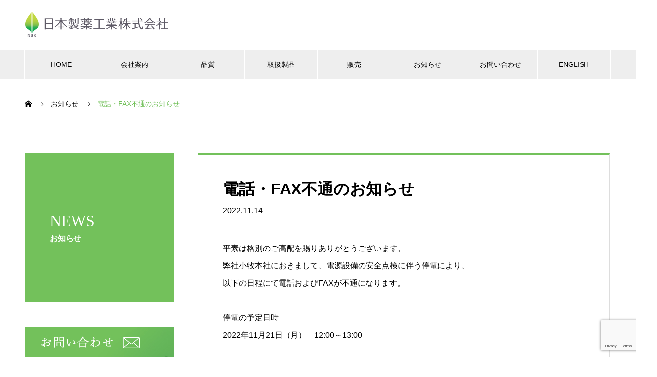

--- FILE ---
content_type: text/html; charset=UTF-8
request_url: https://www.sg-nsk.co.jp/news/%E9%9B%BB%E8%A9%B1%E3%83%BBfax%E4%B8%8D%E9%80%9A%E3%81%AE%E3%81%8A%E7%9F%A5%E3%82%89%E3%81%9B/
body_size: 32095
content:
<!DOCTYPE html>
<html lang="ja" prefix="og: http://ogp.me/ns#">

<head>
  <!-- Global site tag (gtag.js) - Google Analytics -->
  <script async src="https://www.googletagmanager.com/gtag/js?id=G-XK8TLVHK9B"></script>
  <script>
    window.dataLayer = window.dataLayer || [];

    function gtag() {
      dataLayer.push(arguments);
    }
    gtag('js', new Date());

    gtag('config', 'G-XK8TLVHK9B');
  </script>

  <meta charset="UTF-8">
  <meta name="viewport" content="width=device-width, initial-scale=1">
  <meta name="description" content="平素は格別のご高配を賜りありがとうございます。弊社小牧本社におきまして、電源設備の安全点検に伴う停電により、以下の日程にて電話およびFAXが不通になります。">
    <title>電話・FAX不通のお知らせ &#8211; 日本製薬工業</title>
<meta name='robots' content='max-image-preview:large' />
<link rel='dns-prefetch' href='//www.google.com' />
<link rel='dns-prefetch' href='//s.w.org' />
<link rel="alternate" type="application/rss+xml" title="日本製薬工業 &raquo; フィード" href="https://www.sg-nsk.co.jp/feed/" />
<link rel="alternate" type="application/rss+xml" title="日本製薬工業 &raquo; コメントフィード" href="https://www.sg-nsk.co.jp/comments/feed/" />
		<script type="text/javascript">
			window._wpemojiSettings = {"baseUrl":"https:\/\/s.w.org\/images\/core\/emoji\/13.1.0\/72x72\/","ext":".png","svgUrl":"https:\/\/s.w.org\/images\/core\/emoji\/13.1.0\/svg\/","svgExt":".svg","source":{"concatemoji":"https:\/\/www.sg-nsk.co.jp\/wp\/wp-includes\/js\/wp-emoji-release.min.js?ver=5.8.12"}};
			!function(e,a,t){var n,r,o,i=a.createElement("canvas"),p=i.getContext&&i.getContext("2d");function s(e,t){var a=String.fromCharCode;p.clearRect(0,0,i.width,i.height),p.fillText(a.apply(this,e),0,0);e=i.toDataURL();return p.clearRect(0,0,i.width,i.height),p.fillText(a.apply(this,t),0,0),e===i.toDataURL()}function c(e){var t=a.createElement("script");t.src=e,t.defer=t.type="text/javascript",a.getElementsByTagName("head")[0].appendChild(t)}for(o=Array("flag","emoji"),t.supports={everything:!0,everythingExceptFlag:!0},r=0;r<o.length;r++)t.supports[o[r]]=function(e){if(!p||!p.fillText)return!1;switch(p.textBaseline="top",p.font="600 32px Arial",e){case"flag":return s([127987,65039,8205,9895,65039],[127987,65039,8203,9895,65039])?!1:!s([55356,56826,55356,56819],[55356,56826,8203,55356,56819])&&!s([55356,57332,56128,56423,56128,56418,56128,56421,56128,56430,56128,56423,56128,56447],[55356,57332,8203,56128,56423,8203,56128,56418,8203,56128,56421,8203,56128,56430,8203,56128,56423,8203,56128,56447]);case"emoji":return!s([10084,65039,8205,55357,56613],[10084,65039,8203,55357,56613])}return!1}(o[r]),t.supports.everything=t.supports.everything&&t.supports[o[r]],"flag"!==o[r]&&(t.supports.everythingExceptFlag=t.supports.everythingExceptFlag&&t.supports[o[r]]);t.supports.everythingExceptFlag=t.supports.everythingExceptFlag&&!t.supports.flag,t.DOMReady=!1,t.readyCallback=function(){t.DOMReady=!0},t.supports.everything||(n=function(){t.readyCallback()},a.addEventListener?(a.addEventListener("DOMContentLoaded",n,!1),e.addEventListener("load",n,!1)):(e.attachEvent("onload",n),a.attachEvent("onreadystatechange",function(){"complete"===a.readyState&&t.readyCallback()})),(n=t.source||{}).concatemoji?c(n.concatemoji):n.wpemoji&&n.twemoji&&(c(n.twemoji),c(n.wpemoji)))}(window,document,window._wpemojiSettings);
		</script>
		<style type="text/css">
img.wp-smiley,
img.emoji {
	display: inline !important;
	border: none !important;
	box-shadow: none !important;
	height: 1em !important;
	width: 1em !important;
	margin: 0 .07em !important;
	vertical-align: -0.1em !important;
	background: none !important;
	padding: 0 !important;
}
</style>
	<link rel='stylesheet' id='wp-block-library-css'  href='https://www.sg-nsk.co.jp/wp/wp-includes/css/dist/block-library/style.min.css?ver=5.8.12' type='text/css' media='all' />
<link rel='stylesheet' id='contact-form-7-css'  href='https://www.sg-nsk.co.jp/wp/wp-content/plugins/contact-form-7/includes/css/styles.css?ver=5.5.4' type='text/css' media='all' />
<link rel='stylesheet' id='nano-slick-css'  href='https://www.sg-nsk.co.jp/wp/wp-content/themes/nano_tcd065/assets/css/slick.min.css?ver=5.8.12' type='text/css' media='all' />
<link rel='stylesheet' id='parent-style-css'  href='https://www.sg-nsk.co.jp/wp/wp-content/themes/nano_tcd065/style.css?ver=5.8.12' type='text/css' media='all' />
<link rel='stylesheet' id='child-style-css'  href='https://www.sg-nsk.co.jp/wp/wp-content/themes/nano_tcd065-child/style.css?ver=5.8.12' type='text/css' media='all' />
<link rel='stylesheet' id='nano-style-css'  href='https://www.sg-nsk.co.jp/wp/wp-content/themes/nano_tcd065-child/style.css?ver=5.8.12' type='text/css' media='all' />
<script type='text/javascript' src='https://www.sg-nsk.co.jp/wp/wp-includes/js/jquery/jquery.min.js?ver=3.6.0' id='jquery-core-js'></script>
<script type='text/javascript' src='https://www.sg-nsk.co.jp/wp/wp-includes/js/jquery/jquery-migrate.min.js?ver=3.3.2' id='jquery-migrate-js'></script>
<link rel="https://api.w.org/" href="https://www.sg-nsk.co.jp/wp-json/" /><link rel="canonical" href="https://www.sg-nsk.co.jp/news/%e9%9b%bb%e8%a9%b1%e3%83%bbfax%e4%b8%8d%e9%80%9a%e3%81%ae%e3%81%8a%e7%9f%a5%e3%82%89%e3%81%9b/" />
<link rel='shortlink' href='https://www.sg-nsk.co.jp/?p=916' />
<link rel="alternate" type="application/json+oembed" href="https://www.sg-nsk.co.jp/wp-json/oembed/1.0/embed?url=https%3A%2F%2Fwww.sg-nsk.co.jp%2Fnews%2F%25e9%259b%25bb%25e8%25a9%25b1%25e3%2583%25bbfax%25e4%25b8%258d%25e9%2580%259a%25e3%2581%25ae%25e3%2581%258a%25e7%259f%25a5%25e3%2582%2589%25e3%2581%259b%2F" />
<link rel="alternate" type="text/xml+oembed" href="https://www.sg-nsk.co.jp/wp-json/oembed/1.0/embed?url=https%3A%2F%2Fwww.sg-nsk.co.jp%2Fnews%2F%25e9%259b%25bb%25e8%25a9%25b1%25e3%2583%25bbfax%25e4%25b8%258d%25e9%2580%259a%25e3%2581%25ae%25e3%2581%258a%25e7%259f%25a5%25e3%2582%2589%25e3%2581%259b%2F&#038;format=xml" />
<style>
.c-comment__form-submit:hover,.p-cb__item-btn a,.c-pw__btn,.p-readmore__btn:hover,.p-page-links a:hover span,.p-page-links > span,.p-pager a:hover,.p-pager span,.p-pagetop:focus,.p-pagetop:hover,.p-widget__title{background: #73c15b}.p-breadcrumb__item{color: #73c15b}.widget_nav_menu a:hover,.p-article02 a:hover .p-article02__title{color: #73c15b}.p-entry__body a,.custom-html-widget a{color: #73c15b}body{font-family: "Segoe UI", Verdana, "游ゴシック", YuGothic, "Hiragino Kaku Gothic ProN", Meiryo, sans-serif}.c-logo,.p-page-header__title,.p-banner__title,.p-cover__title,.p-archive-header__title,.p-article05__title,.p-article09__title,.p-cb__item-title,.p-article11__title,.p-article12__title,.p-index-content01__title,.p-header-content__title,.p-megamenu01__item-list > li > a,.p-article13__title,.p-megamenu02__title,.p-cover__header-title{font-family: "Times New Roman", "游明朝", "Yu Mincho", "游明朝体", "YuMincho", "ヒラギノ明朝 Pro W3", "Hiragino Mincho Pro", "HiraMinProN-W3", "HGS明朝E", "ＭＳ Ｐ明朝", "MS PMincho", serif; font-weight: 500}.p-hover-effect--type1:hover img{-webkit-transform: scale(1.2);transform: scale(1.2)}.p-blog__title{color: #000000;font-size: 28px}.p-cat--3{color: ;border: 1px solid }.p-cat--6{color: ;border: 1px solid }.p-cat--9{color: ;border: 1px solid }.p-cat--12{color: ;border: 1px solid }.p-article04:hover a .p-article04__title{color: #73c15b}.p-article06__content{border-left: 4px solid #73c15b}.p-article06__title a:hover{color: #73c15b}.p-article06__cat:hover{background: #73c15b}.l-header{background: #ffffff}.l-header--fixed.is-active{background: #ffffff}.l-header__desc{color: #000000;font-size: 14px}.l-header__nav{background: #eeeeee}.p-global-nav > li > a,.p-menu-btn{color: #000000}.p-global-nav > li > a:hover,.p-global-nav > .current-menu-item > a{background: #73c15b;color: #ffffff}.p-global-nav .sub-menu a{background: #73c15b;color: #ffffff}.p-global-nav .sub-menu a:hover{background: #dedede;color: #73c15b}.p-global-nav .menu-item-has-children > a > .p-global-nav__toggle::before{border-color: #000000}.p-megamenu02::before{background: #73c15b}.p-megamenu02__list a:hover .p-article13__title{color: #73c15b}.p-footer-banners{background: #f4f4f4}.p-info{background: #ffffff;color: #000000}.p-info__logo{font-size: 40px}.p-info__desc{color: #000000;font-size: 14px}.p-footer-widgets{background: #ffffff;color: #000000}.p-footer-widget__title{color: #73c15b}.p-footer-nav{background: #ffffff;color: #000000}.p-footer-nav a{color: #000000}.p-footer-nav a:hover{color: #000000}.p-copyright{background: #73c15b}.p-blog__title,.p-entry,.p-headline,.p-cat-list__title{border-top: 3px solid #73c15b}.p-works-entry__header{border-bottom: 3px solid #73c15b}.p-article01 a:hover .p-article01__title,.p-article03 a:hover .p-article03__title,.p-article05__link,.p-article08__title a:hover,.p-article09__link,.p-article07 a:hover .p-article07__title,.p-article10 a:hover .p-article10__title{color: #73c15b}.p-page-header,.p-list__item a::before,.p-cover__header,.p-works-entry__cat:hover,.p-service-cat-header{background: #73c15b}.p-page-header__title,.p-cover__header-title{color: #ffffff;font-size: 32px}.p-page-header__sub,.p-cover__header-sub{color: #ffffff;font-size: 16px}.p-entry__title{font-size: 32px}.p-entry__body{font-size: 16px}.p-megamenu01__item--4 .p-megamenu01__item-img::before{background: rgba(0, 0, 0, 0.000000)}.p-megamenu01__item--4 a{color: #ffffff}.p-megamenu01__item--7 .p-megamenu01__item-img::before{background: rgba(0, 0, 0, 0.000000)}.p-megamenu01__item--7 a{color: #ffffff}@media screen and (max-width: 767px) {.p-blog__title{font-size: 24px}.p-list .is-current > a{color: #73c15b}.p-entry__title{font-size: 20px}.p-entry__body{font-size: 14px}}@media screen and (max-width: 1199px) {.p-global-nav > li > a,.p-global-nav > li > a:hover{background: #ffffff;color: #000000}}@media screen and (max-width: 991px) {.p-page-header__title,.p-cover__header-title{font-size: 22px}.p-page-header__sub,.p-cover__header-sub{font-size: 14px}}.c-load--type1 { border: 3px solid rgba(115, 193, 91, 0.2); border-top-color: #73c15b; }
.rinen {
font-size: 32px; 
color: #73c15b;
line-height:1.5;
font-family:Yu Mincho,游明朝,serif;
}
.p-entry__body h2 {
position: relative;
  padding: 0.5em;
  background: #73C15B;
  color: white;
margin: 65px 0 30px !important
}
.p-entry__body h2::before {
position: absolute;
  content: '';
  top: 100%;
  left: 0;
  border: none;
  border-bottom: solid 15px transparent;
  border-right: solid 20px rgb(149, 158, 155);
}

.p-entry__body h3:first-letter {
  font-size: 150%;
  color: #73c15b;
margin: 65px 0 30px !important;
}

.p-entry__body h4 {
color:#73c15b;
font-size:120%;
margin: 35px 0 30px !important;
}


@madia screen and (max-width:768px) {
.p-entry__body h2,
.p-entry__body h3,
 .p-entry__body h4{
margin: 30px 0 20px !important;
}
}

.anker {
padding-top:200px;
margin-top:-200px;
}

.scroll-table table {
  display: block;
  overflow-x: scroll;
  white-space: nowrap;
  -webkit-overflow-scrolling: touch;
}</style>
<link rel="icon" href="https://www.sg-nsk.co.jp/wp/wp-content/uploads/2022/02/cropped-fabicon-32x32.png" sizes="32x32" />
<link rel="icon" href="https://www.sg-nsk.co.jp/wp/wp-content/uploads/2022/02/cropped-fabicon-192x192.png" sizes="192x192" />
<link rel="apple-touch-icon" href="https://www.sg-nsk.co.jp/wp/wp-content/uploads/2022/02/cropped-fabicon-180x180.png" />
<meta name="msapplication-TileImage" content="https://www.sg-nsk.co.jp/wp/wp-content/uploads/2022/02/cropped-fabicon-270x270.png" />
</head>

<body class="news-template-default single single-news postid-916">

  <div id="site_loader_overlay">
  <div id="site_loader_animation" class="c-load--type1">
      </div>
</div>

  <header id="js-header" class="l-header">
    <div class="l-header__inner l-inner">

      <div class="l-header__logo c-logo">
    <a href="https://www.sg-nsk.co.jp/">
    <img src="https://www.sg-nsk.co.jp/wp/wp-content/uploads/2022/01/logo-h55.png" alt="日本製薬工業" width="289">
  </a>
  </div>

      <p class="l-header__desc"></p>

      
      
    </div>
    <button id="js-menu-btn" class="p-menu-btn c-menu-btn"></button>
    <nav id="js-header__nav" class="l-header__nav">
      <ul id="js-global-nav" class="p-global-nav l-inner"><li id="menu-item-80" class="menu-item menu-item-type-post_type menu-item-object-page menu-item-home menu-item-80"><a href="https://www.sg-nsk.co.jp/">HOME<span class="p-global-nav__toggle"></span></a></li>
<li id="menu-item-38" class="menu-item menu-item-type-custom menu-item-object-custom menu-item-has-children menu-item-38"><a href="/company" data-megamenu="js-megamenu38">会社案内</a>
<ul class="sub-menu">
	<li id="menu-item-39" class="menu-item menu-item-type-post_type menu-item-object-company menu-item-39"><a href="https://www.sg-nsk.co.jp/company/philosophy/">経営理念<span class="p-global-nav__toggle"></span></a></li>
	<li id="menu-item-40" class="menu-item menu-item-type-post_type menu-item-object-company menu-item-40"><a href="https://www.sg-nsk.co.jp/company/five-principles/">大切にする五原則<span class="p-global-nav__toggle"></span></a></li>
	<li id="menu-item-41" class="menu-item menu-item-type-post_type menu-item-object-company menu-item-41"><a href="https://www.sg-nsk.co.jp/company/outline/">企業情報<span class="p-global-nav__toggle"></span></a></li>
</ul>
</li>
<li id="menu-item-83" class="menu-item menu-item-type-post_type menu-item-object-page menu-item-has-children menu-item-83"><a href="https://www.sg-nsk.co.jp/quality/">品質<span class="p-global-nav__toggle"></span></a>
<ul class="sub-menu">
	<li id="menu-item-208" class="menu-item menu-item-type-post_type menu-item-object-page menu-item-208"><a href="https://www.sg-nsk.co.jp/quality/material/">原料<span class="p-global-nav__toggle"></span></a></li>
	<li id="menu-item-207" class="menu-item menu-item-type-post_type menu-item-object-page menu-item-207"><a href="https://www.sg-nsk.co.jp/quality/manufacturing/">製造<span class="p-global-nav__toggle"></span></a></li>
	<li id="menu-item-206" class="menu-item menu-item-type-post_type menu-item-object-page menu-item-206"><a href="https://www.sg-nsk.co.jp/quality/commitment/">水へのこだわり<span class="p-global-nav__toggle"></span></a></li>
</ul>
</li>
<li id="menu-item-128" class="menu-item menu-item-type-post_type menu-item-object-page menu-item-has-children menu-item-128"><a href="https://www.sg-nsk.co.jp/content/" data-megamenu="js-megamenu128">取扱製品</a>
<ul class="sub-menu">
	<li id="menu-item-45" class="menu-item menu-item-type-taxonomy menu-item-object-service_category menu-item-45"><a href="https://www.sg-nsk.co.jp/content_category/pharmaceuticals/">医薬品<span class="p-global-nav__toggle"></span></a></li>
	<li id="menu-item-46" class="menu-item menu-item-type-taxonomy menu-item-object-service_category menu-item-46"><a href="https://www.sg-nsk.co.jp/content_category/others/">医薬品以外<span class="p-global-nav__toggle"></span></a></li>
</ul>
</li>
<li id="menu-item-84" class="menu-item menu-item-type-post_type menu-item-object-page menu-item-84"><a href="https://www.sg-nsk.co.jp/sale/">販売<span class="p-global-nav__toggle"></span></a></li>
<li id="menu-item-48" class="menu-item menu-item-type-custom menu-item-object-custom menu-item-48"><a href="/news/">お知らせ<span class="p-global-nav__toggle"></span></a></li>
<li id="menu-item-85" class="menu-item menu-item-type-post_type menu-item-object-page menu-item-has-children menu-item-85"><a href="https://www.sg-nsk.co.jp/contact/">お問い合わせ<span class="p-global-nav__toggle"></span></a>
<ul class="sub-menu">
	<li id="menu-item-88" class="menu-item menu-item-type-post_type menu-item-object-page menu-item-88"><a href="https://www.sg-nsk.co.jp/contact/faq/">よくある質問<span class="p-global-nav__toggle"></span></a></li>
	<li id="menu-item-87" class="menu-item menu-item-type-post_type menu-item-object-page menu-item-87"><a href="https://www.sg-nsk.co.jp/contact/consultation/">ご相談フォーム<span class="p-global-nav__toggle"></span></a></li>
</ul>
</li>
<li id="menu-item-113" class="menu-item menu-item-type-post_type menu-item-object-page menu-item-has-children menu-item-113"><a href="https://www.sg-nsk.co.jp/english/">ENGLISH<span class="p-global-nav__toggle"></span></a>
<ul class="sub-menu">
	<li id="menu-item-308" class="menu-item menu-item-type-post_type menu-item-object-page menu-item-308"><a href="https://www.sg-nsk.co.jp/english/pharmaceutical-products/">Pharmaceutical Products<span class="p-global-nav__toggle"></span></a></li>
	<li id="menu-item-307" class="menu-item menu-item-type-post_type menu-item-object-page menu-item-307"><a href="https://www.sg-nsk.co.jp/english/non-pharmaceutical/">Non-Pharmaceutical<span class="p-global-nav__toggle"></span></a></li>
	<li id="menu-item-306" class="menu-item menu-item-type-post_type menu-item-object-page menu-item-306"><a href="https://www.sg-nsk.co.jp/english/company-profile/">Company Profile<span class="p-global-nav__toggle"></span></a></li>
	<li id="menu-item-305" class="menu-item menu-item-type-post_type menu-item-object-page menu-item-305"><a href="https://www.sg-nsk.co.jp/english/contact/">Contact us<span class="p-global-nav__toggle"></span></a></li>
</ul>
</li>
</ul>      <button id="js-header__nav-close" class="l-header__nav-close p-close-btn">閉じる</button>
    </nav>

    <div id="js-megamenu38" class="p-megamenu02 js-megamenu">
  <div class="p-megamenu02__inner l-inner">

    <div class="p-megamenu02__header">
      <div>
        <p class="p-megamenu02__title">COMPANY</p>
        <p class="p-megamenu02__sub">会社案内</p>
      </div>
      <a class="p-megamenu02__link" href="https://www.sg-nsk.co.jp/company/">
        会社案内トップ      </a>
    </div>

    <ul class="p-megamenu02__list">
            <li class="p-article13">
        <a href="https://www.sg-nsk.co.jp/company/philosophy/">
          <div class="p-article13__img">
            <img width="440" height="480" src="https://www.sg-nsk.co.jp/wp/wp-content/uploads/2022/01/company_01-440x480.jpg" class="attachment-size10 size-size10 wp-post-image" alt="会社理念" loading="lazy" />          </div>
          <div class="p-article13__content">
            <p class="p-article13__title">経営理念</p>
            <p class="p-article13__sub">Management Philosophy</p>
          </div>
        </a>
      </li>
            <li class="p-article13">
        <a href="https://www.sg-nsk.co.jp/company/five-principles/">
          <div class="p-article13__img">
            <img width="440" height="480" src="https://www.sg-nsk.co.jp/wp/wp-content/uploads/2022/01/company_02-440x480.jpg" class="attachment-size10 size-size10 wp-post-image" alt="5原則" loading="lazy" />          </div>
          <div class="p-article13__content">
            <p class="p-article13__title">大切にする五原則</p>
            <p class="p-article13__sub">Five principles</p>
          </div>
        </a>
      </li>
            <li class="p-article13">
        <a href="https://www.sg-nsk.co.jp/company/outline/">
          <div class="p-article13__img">
            <img width="440" height="480" src="https://www.sg-nsk.co.jp/wp/wp-content/uploads/2022/01/company_09-1-440x480.jpg" class="attachment-size10 size-size10 wp-post-image" alt="企業情報" loading="lazy" />          </div>
          <div class="p-article13__content">
            <p class="p-article13__title">企業情報</p>
            <p class="p-article13__sub">Company Profile &amp; History</p>
          </div>
        </a>
      </li>
          </ul>

  </div>
</div>
<div id="js-megamenu128" class="p-megamenu01 js-megamenu">
    <div class="p-megamenu01__item p-megamenu01__item--4">
    <ul class="p-megamenu01__item-list" style="transition-delay: 0.5s;">
      <li>
        <a href="https://www.sg-nsk.co.jp/content_category/pharmaceuticals/">
          医薬品        </a>
        <ul>
                    <li>
            <a href="https://www.sg-nsk.co.jp/content_category/cardiovascular/">
              循環器用薬            </a>
          </li>
                    <li>
            <a href="https://www.sg-nsk.co.jp/content_category/nourishing-tonic/">
              滋養強壮保健薬            </a>
          </li>
                    <li>
            <a href="https://www.sg-nsk.co.jp/content_category/cold-medicine/">
              かぜ関連薬            </a>
          </li>
                  </ul>
      </li>
    </ul>
    <div class="p-megamenu01__item-img">
      <img width="1180" height="860" src="https://www.sg-nsk.co.jp/wp/wp-content/uploads/2022/04/cate04.jpg" class="attachment-full size-full" alt="医薬品" loading="lazy" srcset="https://www.sg-nsk.co.jp/wp/wp-content/uploads/2022/04/cate04.jpg 1180w, https://www.sg-nsk.co.jp/wp/wp-content/uploads/2022/04/cate04-300x219.jpg 300w, https://www.sg-nsk.co.jp/wp/wp-content/uploads/2022/04/cate04-1024x746.jpg 1024w, https://www.sg-nsk.co.jp/wp/wp-content/uploads/2022/04/cate04-768x560.jpg 768w" sizes="(max-width: 1180px) 100vw, 1180px" />    </div>
  </div>
    <div class="p-megamenu01__item p-megamenu01__item--7">
    <ul class="p-megamenu01__item-list" style="transition-delay: 0.6s;">
      <li>
        <a href="https://www.sg-nsk.co.jp/content_category/others/">
          医薬品以外        </a>
        <ul>
                    <li>
            <a href="https://www.sg-nsk.co.jp/content_category/functional/">
              機能性表示食品            </a>
          </li>
                    <li>
            <a href="https://www.sg-nsk.co.jp/content_category/supplement/">
              栄養補助食品・食品            </a>
          </li>
                    <li>
            <a href="https://www.sg-nsk.co.jp/content_category/nutritionally/">
              栄養機能食品            </a>
          </li>
                    <li>
            <a href="https://www.sg-nsk.co.jp/content_category/quasi-drugs/">
              指定医薬部外品            </a>
          </li>
                    <li>
            <a href="https://www.sg-nsk.co.jp/content_category/other-foods/">
              その他食品            </a>
          </li>
                  </ul>
      </li>
    </ul>
    <div class="p-megamenu01__item-img">
      <img width="1180" height="860" src="https://www.sg-nsk.co.jp/wp/wp-content/uploads/2022/01/cate02.jpg" class="attachment-full size-full" alt="医薬品以外" loading="lazy" srcset="https://www.sg-nsk.co.jp/wp/wp-content/uploads/2022/01/cate02.jpg 1180w, https://www.sg-nsk.co.jp/wp/wp-content/uploads/2022/01/cate02-300x219.jpg 300w, https://www.sg-nsk.co.jp/wp/wp-content/uploads/2022/01/cate02-1024x746.jpg 1024w, https://www.sg-nsk.co.jp/wp/wp-content/uploads/2022/01/cate02-768x560.jpg 768w" sizes="(max-width: 1180px) 100vw, 1180px" />    </div>
  </div>
  </div>

  </header>
  <main class="l-main"><ol class="p-breadcrumb c-breadcrumb l-inner" itemscope itemtype="http://schema.org/BreadcrumbList">
<li class="p-breadcrumb__item c-breadcrumb__item c-breadcrumb__item--home" itemprop="itemListElement" itemscope itemtype="http://schema.org/ListItem"><a href="https://www.sg-nsk.co.jp/" itemprop="item"><span itemprop="name">HOME</span></a><meta itemprop="position" content="1"></li>
<li class="p-breadcrumb__item c-breadcrumb__item" itemprop="itemListElement" itemscope itemtype="http://schema.org/ListItem"><a href="https://www.sg-nsk.co.jp/news/" itemprop="item"><span itemprop="name">お知らせ</span></a><meta itemprop="position" content="2"></li>
<li class="p-breadcrumb__item c-breadcrumb__item" itemprop="itemListElement" itemscope itemtype="http://schema.org/ListItem"><span itemprop="name">電話・FAX不通のお知らせ</span><meta itemprop="position" content="3"></li>
</ol>

<div class="l-contents l-contents--grid">

  <div class="l-contents__inner l-inner">

    <header class="l-page-header pb0">
  <div class="p-page-header">
    <h1 class="p-page-header__title">NEWS</h1>
    <p class="p-page-header__sub">お知らせ</p>
  </div>
  </header>

    <div class="l-primary">

            <article class="p-entry">

        <div class="p-entry__inner">

  	      <header class="p-entry__header">

            
            <h1 class="p-entry__title">電話・FAX不通のお知らせ</h1>

                        <time class="p-entry__date" datetime="2022-11-14">2022.11.14</time>
            
          </header>

          
          <div class="p-entry__body">
          <p>平素は格別のご高配を賜りありがとうございます。<br />
弊社小牧本社におきまして、電源設備の安全点検に伴う停電により、<br />
以下の日程にて電話およびFAXが不通になります。</p>
<p>停電の予定日時<br />
2022年11月21日（月）　12:00～13:00</p>
<p>停電の間、電話またはFAXを頂いても応答ができません。<br />
ご不便をおかけしますが、何卒よろしくお願い申し上げます。</p>
          </div>

          
          			    <ul class="p-nav01 c-nav01 u-clearfix">
			    	<li class="p-nav01__item--prev p-nav01__item c-nav01__item c-nav01__item--prev"><a href="https://www.sg-nsk.co.jp/news/%e5%a4%8f%e5%ad%a3%e4%bc%91%e6%a5%ad%e3%81%ae%e3%81%8a%e7%9f%a5%e3%82%89%e3%81%9b2022/" data-prev="前の記事"><span>夏季休業のお知らせ</span></a></li>
			    	<li class="p-nav01__item--next p-nav01__item c-nav01__item c-nav01__item--next"><a href="https://www.sg-nsk.co.jp/news/%e5%b9%b4%e6%9c%ab%e5%b9%b4%e5%a7%8b%e3%81%ae%e5%96%b6%e6%a5%ad%e3%81%ab%e3%81%a4%e3%81%84%e3%81%a6-8/" data-next="次の記事"><span>年末年始の営業について</span></a></li>
			    </ul>
          
  	    </div>
      </article>
      
      
      
    </div><!-- /.l-primary -->

    <div class="l-secondary">
<div class="p-widget widget_media_image" id="media_image-15">
<a href="/contact/"><img width="300" height="239" src="https://www.sg-nsk.co.jp/wp/wp-content/uploads/2022/02/bnr_contact.jpg" class="image wp-image-382  attachment-full size-full" alt="お問い合わせ" loading="lazy" style="max-width: 100%; height: auto;" /></a></div>
<div class="p-widget widget_media_image" id="media_image-26">
<a href="https://job.mynavi.jp/26/pc/search/corp246051/outline.html"><img width="686" height="201" src="https://www.sg-nsk.co.jp/wp/wp-content/uploads/2025/05/mynavi_2026.png" class="image wp-image-1060  attachment-full size-full" alt="" loading="lazy" style="max-width: 100%; height: auto;" srcset="https://www.sg-nsk.co.jp/wp/wp-content/uploads/2025/05/mynavi_2026.png 686w, https://www.sg-nsk.co.jp/wp/wp-content/uploads/2025/05/mynavi_2026-300x88.png 300w" sizes="(max-width: 686px) 100vw, 686px" /></a></div>
</div><!-- /.l-secondary -->

  </div>
</div>

  </main>
  <footer class="l-footer">

    
    <div class="p-info">
      <div class="p-info__inner l-inner">

        <div class="p-info__logo c-logo">
    <a href="https://www.sg-nsk.co.jp/">
  <img src="https://www.sg-nsk.co.jp/wp/wp-content/uploads/2022/01/logo-h40.png" alt="日本製薬工業" width="210">
  </a>
  </div>

        <p class="p-info__desc"></p>

	      <ul class="p-social-nav">
                                                            	      </ul>
      </div>
    </div>
        <ul id="menu-footermenu" class="p-footer-nav"><li id="menu-item-114" class="menu-item menu-item-type-post_type menu-item-object-page menu-item-home menu-item-114"><a href="https://www.sg-nsk.co.jp/">HOME</a></li>
<li id="menu-item-124" class="menu-item menu-item-type-custom menu-item-object-custom menu-item-124"><a href="/company/">会社案内</a></li>
<li id="menu-item-120" class="menu-item menu-item-type-post_type menu-item-object-page menu-item-120"><a href="https://www.sg-nsk.co.jp/quality/">品質</a></li>
<li id="menu-item-127" class="menu-item menu-item-type-post_type menu-item-object-page menu-item-127"><a href="https://www.sg-nsk.co.jp/content/">取扱製品</a></li>
<li id="menu-item-122" class="menu-item menu-item-type-post_type menu-item-object-page menu-item-122"><a href="https://www.sg-nsk.co.jp/sale/">販売</a></li>
<li id="menu-item-123" class="menu-item menu-item-type-custom menu-item-object-custom menu-item-123"><a href="/news/">お知らせ</a></li>
<li id="menu-item-116" class="menu-item menu-item-type-post_type menu-item-object-page menu-item-has-children menu-item-116"><a href="https://www.sg-nsk.co.jp/contact/">お問い合わせ</a></li>
<li id="menu-item-115" class="menu-item menu-item-type-post_type menu-item-object-page menu-item-115"><a href="https://www.sg-nsk.co.jp/english/">ENGLISH</a></li>
<li id="menu-item-226" class="menu-item menu-item-type-post_type menu-item-object-page menu-item-226"><a href="https://www.sg-nsk.co.jp/aboutuse/">当サイトのご利用について</a></li>
<li id="menu-item-222" class="menu-item menu-item-type-post_type menu-item-object-page menu-item-222"><a href="https://www.sg-nsk.co.jp/compliance/">コンプライアンス</a></li>
<li id="menu-item-230" class="menu-item menu-item-type-post_type menu-item-object-page menu-item-230"><a href="https://www.sg-nsk.co.jp/privacypolicy/">プライバシーポリシー</a></li>
</ul>    <p class="p-copyright">
      <small>Copyright &copy; 日本製薬工業 All Rights Reserved.</small>
    </p>
    <div id="js-pagetop" class="p-pagetop"><a href="#"></a></div>
  </footer>
  <script type='text/javascript' src='https://www.sg-nsk.co.jp/wp/wp-includes/js/dist/vendor/regenerator-runtime.min.js?ver=0.13.7' id='regenerator-runtime-js'></script>
<script type='text/javascript' src='https://www.sg-nsk.co.jp/wp/wp-includes/js/dist/vendor/wp-polyfill.min.js?ver=3.15.0' id='wp-polyfill-js'></script>
<script type='text/javascript' id='contact-form-7-js-extra'>
/* <![CDATA[ */
var wpcf7 = {"api":{"root":"https:\/\/www.sg-nsk.co.jp\/wp-json\/","namespace":"contact-form-7\/v1"}};
/* ]]> */
</script>
<script type='text/javascript' src='https://www.sg-nsk.co.jp/wp/wp-content/plugins/contact-form-7/includes/js/index.js?ver=5.5.4' id='contact-form-7-js'></script>
<script type='text/javascript' src='https://www.sg-nsk.co.jp/wp/wp-content/themes/nano_tcd065/assets/js/bundle.js?ver=5.8.12' id='nano-bundle-js'></script>
<script type='text/javascript' src='https://www.sg-nsk.co.jp/wp/wp-content/themes/nano_tcd065/assets/js/comment.js?ver=5.8.12' id='nano-comment-js'></script>
<script type='text/javascript' src='https://www.google.com/recaptcha/api.js?render=6LcFrQ4gAAAAAHnqRJSXukW88Vas7cqWLpkFp9lO&#038;ver=3.0' id='google-recaptcha-js'></script>
<script type='text/javascript' id='wpcf7-recaptcha-js-extra'>
/* <![CDATA[ */
var wpcf7_recaptcha = {"sitekey":"6LcFrQ4gAAAAAHnqRJSXukW88Vas7cqWLpkFp9lO","actions":{"homepage":"homepage","contactform":"contactform"}};
/* ]]> */
</script>
<script type='text/javascript' src='https://www.sg-nsk.co.jp/wp/wp-content/plugins/contact-form-7/modules/recaptcha/index.js?ver=5.5.4' id='wpcf7-recaptcha-js'></script>
<script type='text/javascript' src='https://www.sg-nsk.co.jp/wp/wp-includes/js/wp-embed.min.js?ver=5.8.12' id='wp-embed-js'></script>
<script>
(function($) {
  var initialized = false;
  var initialize = function() {
    if (initialized) return;
    initialized = true;

    $(document).trigger('js-initialized');
    $(window).trigger('resize').trigger('scroll');
  };

  	$(window).load(function() {
    setTimeout(initialize, 800);
		$('#site_loader_animation:not(:hidden, :animated)').delay(600).fadeOut(400);
		$('#site_loader_overlay:not(:hidden, :animated)').delay(900).fadeOut(800);
	});
	setTimeout(function(){
		setTimeout(initialize, 800);
		$('#site_loader_animation:not(:hidden, :animated)').delay(600).fadeOut(400);
		$('#site_loader_overlay:not(:hidden, :animated)').delay(900).fadeOut(800);
	}, 3000);

  
})(jQuery);
</script>
</body>
</html>


--- FILE ---
content_type: text/html; charset=utf-8
request_url: https://www.google.com/recaptcha/api2/anchor?ar=1&k=6LcFrQ4gAAAAAHnqRJSXukW88Vas7cqWLpkFp9lO&co=aHR0cHM6Ly93d3cuc2ctbnNrLmNvLmpwOjQ0Mw..&hl=en&v=N67nZn4AqZkNcbeMu4prBgzg&size=invisible&anchor-ms=20000&execute-ms=30000&cb=xevapxpnx9y6
body_size: 48649
content:
<!DOCTYPE HTML><html dir="ltr" lang="en"><head><meta http-equiv="Content-Type" content="text/html; charset=UTF-8">
<meta http-equiv="X-UA-Compatible" content="IE=edge">
<title>reCAPTCHA</title>
<style type="text/css">
/* cyrillic-ext */
@font-face {
  font-family: 'Roboto';
  font-style: normal;
  font-weight: 400;
  font-stretch: 100%;
  src: url(//fonts.gstatic.com/s/roboto/v48/KFO7CnqEu92Fr1ME7kSn66aGLdTylUAMa3GUBHMdazTgWw.woff2) format('woff2');
  unicode-range: U+0460-052F, U+1C80-1C8A, U+20B4, U+2DE0-2DFF, U+A640-A69F, U+FE2E-FE2F;
}
/* cyrillic */
@font-face {
  font-family: 'Roboto';
  font-style: normal;
  font-weight: 400;
  font-stretch: 100%;
  src: url(//fonts.gstatic.com/s/roboto/v48/KFO7CnqEu92Fr1ME7kSn66aGLdTylUAMa3iUBHMdazTgWw.woff2) format('woff2');
  unicode-range: U+0301, U+0400-045F, U+0490-0491, U+04B0-04B1, U+2116;
}
/* greek-ext */
@font-face {
  font-family: 'Roboto';
  font-style: normal;
  font-weight: 400;
  font-stretch: 100%;
  src: url(//fonts.gstatic.com/s/roboto/v48/KFO7CnqEu92Fr1ME7kSn66aGLdTylUAMa3CUBHMdazTgWw.woff2) format('woff2');
  unicode-range: U+1F00-1FFF;
}
/* greek */
@font-face {
  font-family: 'Roboto';
  font-style: normal;
  font-weight: 400;
  font-stretch: 100%;
  src: url(//fonts.gstatic.com/s/roboto/v48/KFO7CnqEu92Fr1ME7kSn66aGLdTylUAMa3-UBHMdazTgWw.woff2) format('woff2');
  unicode-range: U+0370-0377, U+037A-037F, U+0384-038A, U+038C, U+038E-03A1, U+03A3-03FF;
}
/* math */
@font-face {
  font-family: 'Roboto';
  font-style: normal;
  font-weight: 400;
  font-stretch: 100%;
  src: url(//fonts.gstatic.com/s/roboto/v48/KFO7CnqEu92Fr1ME7kSn66aGLdTylUAMawCUBHMdazTgWw.woff2) format('woff2');
  unicode-range: U+0302-0303, U+0305, U+0307-0308, U+0310, U+0312, U+0315, U+031A, U+0326-0327, U+032C, U+032F-0330, U+0332-0333, U+0338, U+033A, U+0346, U+034D, U+0391-03A1, U+03A3-03A9, U+03B1-03C9, U+03D1, U+03D5-03D6, U+03F0-03F1, U+03F4-03F5, U+2016-2017, U+2034-2038, U+203C, U+2040, U+2043, U+2047, U+2050, U+2057, U+205F, U+2070-2071, U+2074-208E, U+2090-209C, U+20D0-20DC, U+20E1, U+20E5-20EF, U+2100-2112, U+2114-2115, U+2117-2121, U+2123-214F, U+2190, U+2192, U+2194-21AE, U+21B0-21E5, U+21F1-21F2, U+21F4-2211, U+2213-2214, U+2216-22FF, U+2308-230B, U+2310, U+2319, U+231C-2321, U+2336-237A, U+237C, U+2395, U+239B-23B7, U+23D0, U+23DC-23E1, U+2474-2475, U+25AF, U+25B3, U+25B7, U+25BD, U+25C1, U+25CA, U+25CC, U+25FB, U+266D-266F, U+27C0-27FF, U+2900-2AFF, U+2B0E-2B11, U+2B30-2B4C, U+2BFE, U+3030, U+FF5B, U+FF5D, U+1D400-1D7FF, U+1EE00-1EEFF;
}
/* symbols */
@font-face {
  font-family: 'Roboto';
  font-style: normal;
  font-weight: 400;
  font-stretch: 100%;
  src: url(//fonts.gstatic.com/s/roboto/v48/KFO7CnqEu92Fr1ME7kSn66aGLdTylUAMaxKUBHMdazTgWw.woff2) format('woff2');
  unicode-range: U+0001-000C, U+000E-001F, U+007F-009F, U+20DD-20E0, U+20E2-20E4, U+2150-218F, U+2190, U+2192, U+2194-2199, U+21AF, U+21E6-21F0, U+21F3, U+2218-2219, U+2299, U+22C4-22C6, U+2300-243F, U+2440-244A, U+2460-24FF, U+25A0-27BF, U+2800-28FF, U+2921-2922, U+2981, U+29BF, U+29EB, U+2B00-2BFF, U+4DC0-4DFF, U+FFF9-FFFB, U+10140-1018E, U+10190-1019C, U+101A0, U+101D0-101FD, U+102E0-102FB, U+10E60-10E7E, U+1D2C0-1D2D3, U+1D2E0-1D37F, U+1F000-1F0FF, U+1F100-1F1AD, U+1F1E6-1F1FF, U+1F30D-1F30F, U+1F315, U+1F31C, U+1F31E, U+1F320-1F32C, U+1F336, U+1F378, U+1F37D, U+1F382, U+1F393-1F39F, U+1F3A7-1F3A8, U+1F3AC-1F3AF, U+1F3C2, U+1F3C4-1F3C6, U+1F3CA-1F3CE, U+1F3D4-1F3E0, U+1F3ED, U+1F3F1-1F3F3, U+1F3F5-1F3F7, U+1F408, U+1F415, U+1F41F, U+1F426, U+1F43F, U+1F441-1F442, U+1F444, U+1F446-1F449, U+1F44C-1F44E, U+1F453, U+1F46A, U+1F47D, U+1F4A3, U+1F4B0, U+1F4B3, U+1F4B9, U+1F4BB, U+1F4BF, U+1F4C8-1F4CB, U+1F4D6, U+1F4DA, U+1F4DF, U+1F4E3-1F4E6, U+1F4EA-1F4ED, U+1F4F7, U+1F4F9-1F4FB, U+1F4FD-1F4FE, U+1F503, U+1F507-1F50B, U+1F50D, U+1F512-1F513, U+1F53E-1F54A, U+1F54F-1F5FA, U+1F610, U+1F650-1F67F, U+1F687, U+1F68D, U+1F691, U+1F694, U+1F698, U+1F6AD, U+1F6B2, U+1F6B9-1F6BA, U+1F6BC, U+1F6C6-1F6CF, U+1F6D3-1F6D7, U+1F6E0-1F6EA, U+1F6F0-1F6F3, U+1F6F7-1F6FC, U+1F700-1F7FF, U+1F800-1F80B, U+1F810-1F847, U+1F850-1F859, U+1F860-1F887, U+1F890-1F8AD, U+1F8B0-1F8BB, U+1F8C0-1F8C1, U+1F900-1F90B, U+1F93B, U+1F946, U+1F984, U+1F996, U+1F9E9, U+1FA00-1FA6F, U+1FA70-1FA7C, U+1FA80-1FA89, U+1FA8F-1FAC6, U+1FACE-1FADC, U+1FADF-1FAE9, U+1FAF0-1FAF8, U+1FB00-1FBFF;
}
/* vietnamese */
@font-face {
  font-family: 'Roboto';
  font-style: normal;
  font-weight: 400;
  font-stretch: 100%;
  src: url(//fonts.gstatic.com/s/roboto/v48/KFO7CnqEu92Fr1ME7kSn66aGLdTylUAMa3OUBHMdazTgWw.woff2) format('woff2');
  unicode-range: U+0102-0103, U+0110-0111, U+0128-0129, U+0168-0169, U+01A0-01A1, U+01AF-01B0, U+0300-0301, U+0303-0304, U+0308-0309, U+0323, U+0329, U+1EA0-1EF9, U+20AB;
}
/* latin-ext */
@font-face {
  font-family: 'Roboto';
  font-style: normal;
  font-weight: 400;
  font-stretch: 100%;
  src: url(//fonts.gstatic.com/s/roboto/v48/KFO7CnqEu92Fr1ME7kSn66aGLdTylUAMa3KUBHMdazTgWw.woff2) format('woff2');
  unicode-range: U+0100-02BA, U+02BD-02C5, U+02C7-02CC, U+02CE-02D7, U+02DD-02FF, U+0304, U+0308, U+0329, U+1D00-1DBF, U+1E00-1E9F, U+1EF2-1EFF, U+2020, U+20A0-20AB, U+20AD-20C0, U+2113, U+2C60-2C7F, U+A720-A7FF;
}
/* latin */
@font-face {
  font-family: 'Roboto';
  font-style: normal;
  font-weight: 400;
  font-stretch: 100%;
  src: url(//fonts.gstatic.com/s/roboto/v48/KFO7CnqEu92Fr1ME7kSn66aGLdTylUAMa3yUBHMdazQ.woff2) format('woff2');
  unicode-range: U+0000-00FF, U+0131, U+0152-0153, U+02BB-02BC, U+02C6, U+02DA, U+02DC, U+0304, U+0308, U+0329, U+2000-206F, U+20AC, U+2122, U+2191, U+2193, U+2212, U+2215, U+FEFF, U+FFFD;
}
/* cyrillic-ext */
@font-face {
  font-family: 'Roboto';
  font-style: normal;
  font-weight: 500;
  font-stretch: 100%;
  src: url(//fonts.gstatic.com/s/roboto/v48/KFO7CnqEu92Fr1ME7kSn66aGLdTylUAMa3GUBHMdazTgWw.woff2) format('woff2');
  unicode-range: U+0460-052F, U+1C80-1C8A, U+20B4, U+2DE0-2DFF, U+A640-A69F, U+FE2E-FE2F;
}
/* cyrillic */
@font-face {
  font-family: 'Roboto';
  font-style: normal;
  font-weight: 500;
  font-stretch: 100%;
  src: url(//fonts.gstatic.com/s/roboto/v48/KFO7CnqEu92Fr1ME7kSn66aGLdTylUAMa3iUBHMdazTgWw.woff2) format('woff2');
  unicode-range: U+0301, U+0400-045F, U+0490-0491, U+04B0-04B1, U+2116;
}
/* greek-ext */
@font-face {
  font-family: 'Roboto';
  font-style: normal;
  font-weight: 500;
  font-stretch: 100%;
  src: url(//fonts.gstatic.com/s/roboto/v48/KFO7CnqEu92Fr1ME7kSn66aGLdTylUAMa3CUBHMdazTgWw.woff2) format('woff2');
  unicode-range: U+1F00-1FFF;
}
/* greek */
@font-face {
  font-family: 'Roboto';
  font-style: normal;
  font-weight: 500;
  font-stretch: 100%;
  src: url(//fonts.gstatic.com/s/roboto/v48/KFO7CnqEu92Fr1ME7kSn66aGLdTylUAMa3-UBHMdazTgWw.woff2) format('woff2');
  unicode-range: U+0370-0377, U+037A-037F, U+0384-038A, U+038C, U+038E-03A1, U+03A3-03FF;
}
/* math */
@font-face {
  font-family: 'Roboto';
  font-style: normal;
  font-weight: 500;
  font-stretch: 100%;
  src: url(//fonts.gstatic.com/s/roboto/v48/KFO7CnqEu92Fr1ME7kSn66aGLdTylUAMawCUBHMdazTgWw.woff2) format('woff2');
  unicode-range: U+0302-0303, U+0305, U+0307-0308, U+0310, U+0312, U+0315, U+031A, U+0326-0327, U+032C, U+032F-0330, U+0332-0333, U+0338, U+033A, U+0346, U+034D, U+0391-03A1, U+03A3-03A9, U+03B1-03C9, U+03D1, U+03D5-03D6, U+03F0-03F1, U+03F4-03F5, U+2016-2017, U+2034-2038, U+203C, U+2040, U+2043, U+2047, U+2050, U+2057, U+205F, U+2070-2071, U+2074-208E, U+2090-209C, U+20D0-20DC, U+20E1, U+20E5-20EF, U+2100-2112, U+2114-2115, U+2117-2121, U+2123-214F, U+2190, U+2192, U+2194-21AE, U+21B0-21E5, U+21F1-21F2, U+21F4-2211, U+2213-2214, U+2216-22FF, U+2308-230B, U+2310, U+2319, U+231C-2321, U+2336-237A, U+237C, U+2395, U+239B-23B7, U+23D0, U+23DC-23E1, U+2474-2475, U+25AF, U+25B3, U+25B7, U+25BD, U+25C1, U+25CA, U+25CC, U+25FB, U+266D-266F, U+27C0-27FF, U+2900-2AFF, U+2B0E-2B11, U+2B30-2B4C, U+2BFE, U+3030, U+FF5B, U+FF5D, U+1D400-1D7FF, U+1EE00-1EEFF;
}
/* symbols */
@font-face {
  font-family: 'Roboto';
  font-style: normal;
  font-weight: 500;
  font-stretch: 100%;
  src: url(//fonts.gstatic.com/s/roboto/v48/KFO7CnqEu92Fr1ME7kSn66aGLdTylUAMaxKUBHMdazTgWw.woff2) format('woff2');
  unicode-range: U+0001-000C, U+000E-001F, U+007F-009F, U+20DD-20E0, U+20E2-20E4, U+2150-218F, U+2190, U+2192, U+2194-2199, U+21AF, U+21E6-21F0, U+21F3, U+2218-2219, U+2299, U+22C4-22C6, U+2300-243F, U+2440-244A, U+2460-24FF, U+25A0-27BF, U+2800-28FF, U+2921-2922, U+2981, U+29BF, U+29EB, U+2B00-2BFF, U+4DC0-4DFF, U+FFF9-FFFB, U+10140-1018E, U+10190-1019C, U+101A0, U+101D0-101FD, U+102E0-102FB, U+10E60-10E7E, U+1D2C0-1D2D3, U+1D2E0-1D37F, U+1F000-1F0FF, U+1F100-1F1AD, U+1F1E6-1F1FF, U+1F30D-1F30F, U+1F315, U+1F31C, U+1F31E, U+1F320-1F32C, U+1F336, U+1F378, U+1F37D, U+1F382, U+1F393-1F39F, U+1F3A7-1F3A8, U+1F3AC-1F3AF, U+1F3C2, U+1F3C4-1F3C6, U+1F3CA-1F3CE, U+1F3D4-1F3E0, U+1F3ED, U+1F3F1-1F3F3, U+1F3F5-1F3F7, U+1F408, U+1F415, U+1F41F, U+1F426, U+1F43F, U+1F441-1F442, U+1F444, U+1F446-1F449, U+1F44C-1F44E, U+1F453, U+1F46A, U+1F47D, U+1F4A3, U+1F4B0, U+1F4B3, U+1F4B9, U+1F4BB, U+1F4BF, U+1F4C8-1F4CB, U+1F4D6, U+1F4DA, U+1F4DF, U+1F4E3-1F4E6, U+1F4EA-1F4ED, U+1F4F7, U+1F4F9-1F4FB, U+1F4FD-1F4FE, U+1F503, U+1F507-1F50B, U+1F50D, U+1F512-1F513, U+1F53E-1F54A, U+1F54F-1F5FA, U+1F610, U+1F650-1F67F, U+1F687, U+1F68D, U+1F691, U+1F694, U+1F698, U+1F6AD, U+1F6B2, U+1F6B9-1F6BA, U+1F6BC, U+1F6C6-1F6CF, U+1F6D3-1F6D7, U+1F6E0-1F6EA, U+1F6F0-1F6F3, U+1F6F7-1F6FC, U+1F700-1F7FF, U+1F800-1F80B, U+1F810-1F847, U+1F850-1F859, U+1F860-1F887, U+1F890-1F8AD, U+1F8B0-1F8BB, U+1F8C0-1F8C1, U+1F900-1F90B, U+1F93B, U+1F946, U+1F984, U+1F996, U+1F9E9, U+1FA00-1FA6F, U+1FA70-1FA7C, U+1FA80-1FA89, U+1FA8F-1FAC6, U+1FACE-1FADC, U+1FADF-1FAE9, U+1FAF0-1FAF8, U+1FB00-1FBFF;
}
/* vietnamese */
@font-face {
  font-family: 'Roboto';
  font-style: normal;
  font-weight: 500;
  font-stretch: 100%;
  src: url(//fonts.gstatic.com/s/roboto/v48/KFO7CnqEu92Fr1ME7kSn66aGLdTylUAMa3OUBHMdazTgWw.woff2) format('woff2');
  unicode-range: U+0102-0103, U+0110-0111, U+0128-0129, U+0168-0169, U+01A0-01A1, U+01AF-01B0, U+0300-0301, U+0303-0304, U+0308-0309, U+0323, U+0329, U+1EA0-1EF9, U+20AB;
}
/* latin-ext */
@font-face {
  font-family: 'Roboto';
  font-style: normal;
  font-weight: 500;
  font-stretch: 100%;
  src: url(//fonts.gstatic.com/s/roboto/v48/KFO7CnqEu92Fr1ME7kSn66aGLdTylUAMa3KUBHMdazTgWw.woff2) format('woff2');
  unicode-range: U+0100-02BA, U+02BD-02C5, U+02C7-02CC, U+02CE-02D7, U+02DD-02FF, U+0304, U+0308, U+0329, U+1D00-1DBF, U+1E00-1E9F, U+1EF2-1EFF, U+2020, U+20A0-20AB, U+20AD-20C0, U+2113, U+2C60-2C7F, U+A720-A7FF;
}
/* latin */
@font-face {
  font-family: 'Roboto';
  font-style: normal;
  font-weight: 500;
  font-stretch: 100%;
  src: url(//fonts.gstatic.com/s/roboto/v48/KFO7CnqEu92Fr1ME7kSn66aGLdTylUAMa3yUBHMdazQ.woff2) format('woff2');
  unicode-range: U+0000-00FF, U+0131, U+0152-0153, U+02BB-02BC, U+02C6, U+02DA, U+02DC, U+0304, U+0308, U+0329, U+2000-206F, U+20AC, U+2122, U+2191, U+2193, U+2212, U+2215, U+FEFF, U+FFFD;
}
/* cyrillic-ext */
@font-face {
  font-family: 'Roboto';
  font-style: normal;
  font-weight: 900;
  font-stretch: 100%;
  src: url(//fonts.gstatic.com/s/roboto/v48/KFO7CnqEu92Fr1ME7kSn66aGLdTylUAMa3GUBHMdazTgWw.woff2) format('woff2');
  unicode-range: U+0460-052F, U+1C80-1C8A, U+20B4, U+2DE0-2DFF, U+A640-A69F, U+FE2E-FE2F;
}
/* cyrillic */
@font-face {
  font-family: 'Roboto';
  font-style: normal;
  font-weight: 900;
  font-stretch: 100%;
  src: url(//fonts.gstatic.com/s/roboto/v48/KFO7CnqEu92Fr1ME7kSn66aGLdTylUAMa3iUBHMdazTgWw.woff2) format('woff2');
  unicode-range: U+0301, U+0400-045F, U+0490-0491, U+04B0-04B1, U+2116;
}
/* greek-ext */
@font-face {
  font-family: 'Roboto';
  font-style: normal;
  font-weight: 900;
  font-stretch: 100%;
  src: url(//fonts.gstatic.com/s/roboto/v48/KFO7CnqEu92Fr1ME7kSn66aGLdTylUAMa3CUBHMdazTgWw.woff2) format('woff2');
  unicode-range: U+1F00-1FFF;
}
/* greek */
@font-face {
  font-family: 'Roboto';
  font-style: normal;
  font-weight: 900;
  font-stretch: 100%;
  src: url(//fonts.gstatic.com/s/roboto/v48/KFO7CnqEu92Fr1ME7kSn66aGLdTylUAMa3-UBHMdazTgWw.woff2) format('woff2');
  unicode-range: U+0370-0377, U+037A-037F, U+0384-038A, U+038C, U+038E-03A1, U+03A3-03FF;
}
/* math */
@font-face {
  font-family: 'Roboto';
  font-style: normal;
  font-weight: 900;
  font-stretch: 100%;
  src: url(//fonts.gstatic.com/s/roboto/v48/KFO7CnqEu92Fr1ME7kSn66aGLdTylUAMawCUBHMdazTgWw.woff2) format('woff2');
  unicode-range: U+0302-0303, U+0305, U+0307-0308, U+0310, U+0312, U+0315, U+031A, U+0326-0327, U+032C, U+032F-0330, U+0332-0333, U+0338, U+033A, U+0346, U+034D, U+0391-03A1, U+03A3-03A9, U+03B1-03C9, U+03D1, U+03D5-03D6, U+03F0-03F1, U+03F4-03F5, U+2016-2017, U+2034-2038, U+203C, U+2040, U+2043, U+2047, U+2050, U+2057, U+205F, U+2070-2071, U+2074-208E, U+2090-209C, U+20D0-20DC, U+20E1, U+20E5-20EF, U+2100-2112, U+2114-2115, U+2117-2121, U+2123-214F, U+2190, U+2192, U+2194-21AE, U+21B0-21E5, U+21F1-21F2, U+21F4-2211, U+2213-2214, U+2216-22FF, U+2308-230B, U+2310, U+2319, U+231C-2321, U+2336-237A, U+237C, U+2395, U+239B-23B7, U+23D0, U+23DC-23E1, U+2474-2475, U+25AF, U+25B3, U+25B7, U+25BD, U+25C1, U+25CA, U+25CC, U+25FB, U+266D-266F, U+27C0-27FF, U+2900-2AFF, U+2B0E-2B11, U+2B30-2B4C, U+2BFE, U+3030, U+FF5B, U+FF5D, U+1D400-1D7FF, U+1EE00-1EEFF;
}
/* symbols */
@font-face {
  font-family: 'Roboto';
  font-style: normal;
  font-weight: 900;
  font-stretch: 100%;
  src: url(//fonts.gstatic.com/s/roboto/v48/KFO7CnqEu92Fr1ME7kSn66aGLdTylUAMaxKUBHMdazTgWw.woff2) format('woff2');
  unicode-range: U+0001-000C, U+000E-001F, U+007F-009F, U+20DD-20E0, U+20E2-20E4, U+2150-218F, U+2190, U+2192, U+2194-2199, U+21AF, U+21E6-21F0, U+21F3, U+2218-2219, U+2299, U+22C4-22C6, U+2300-243F, U+2440-244A, U+2460-24FF, U+25A0-27BF, U+2800-28FF, U+2921-2922, U+2981, U+29BF, U+29EB, U+2B00-2BFF, U+4DC0-4DFF, U+FFF9-FFFB, U+10140-1018E, U+10190-1019C, U+101A0, U+101D0-101FD, U+102E0-102FB, U+10E60-10E7E, U+1D2C0-1D2D3, U+1D2E0-1D37F, U+1F000-1F0FF, U+1F100-1F1AD, U+1F1E6-1F1FF, U+1F30D-1F30F, U+1F315, U+1F31C, U+1F31E, U+1F320-1F32C, U+1F336, U+1F378, U+1F37D, U+1F382, U+1F393-1F39F, U+1F3A7-1F3A8, U+1F3AC-1F3AF, U+1F3C2, U+1F3C4-1F3C6, U+1F3CA-1F3CE, U+1F3D4-1F3E0, U+1F3ED, U+1F3F1-1F3F3, U+1F3F5-1F3F7, U+1F408, U+1F415, U+1F41F, U+1F426, U+1F43F, U+1F441-1F442, U+1F444, U+1F446-1F449, U+1F44C-1F44E, U+1F453, U+1F46A, U+1F47D, U+1F4A3, U+1F4B0, U+1F4B3, U+1F4B9, U+1F4BB, U+1F4BF, U+1F4C8-1F4CB, U+1F4D6, U+1F4DA, U+1F4DF, U+1F4E3-1F4E6, U+1F4EA-1F4ED, U+1F4F7, U+1F4F9-1F4FB, U+1F4FD-1F4FE, U+1F503, U+1F507-1F50B, U+1F50D, U+1F512-1F513, U+1F53E-1F54A, U+1F54F-1F5FA, U+1F610, U+1F650-1F67F, U+1F687, U+1F68D, U+1F691, U+1F694, U+1F698, U+1F6AD, U+1F6B2, U+1F6B9-1F6BA, U+1F6BC, U+1F6C6-1F6CF, U+1F6D3-1F6D7, U+1F6E0-1F6EA, U+1F6F0-1F6F3, U+1F6F7-1F6FC, U+1F700-1F7FF, U+1F800-1F80B, U+1F810-1F847, U+1F850-1F859, U+1F860-1F887, U+1F890-1F8AD, U+1F8B0-1F8BB, U+1F8C0-1F8C1, U+1F900-1F90B, U+1F93B, U+1F946, U+1F984, U+1F996, U+1F9E9, U+1FA00-1FA6F, U+1FA70-1FA7C, U+1FA80-1FA89, U+1FA8F-1FAC6, U+1FACE-1FADC, U+1FADF-1FAE9, U+1FAF0-1FAF8, U+1FB00-1FBFF;
}
/* vietnamese */
@font-face {
  font-family: 'Roboto';
  font-style: normal;
  font-weight: 900;
  font-stretch: 100%;
  src: url(//fonts.gstatic.com/s/roboto/v48/KFO7CnqEu92Fr1ME7kSn66aGLdTylUAMa3OUBHMdazTgWw.woff2) format('woff2');
  unicode-range: U+0102-0103, U+0110-0111, U+0128-0129, U+0168-0169, U+01A0-01A1, U+01AF-01B0, U+0300-0301, U+0303-0304, U+0308-0309, U+0323, U+0329, U+1EA0-1EF9, U+20AB;
}
/* latin-ext */
@font-face {
  font-family: 'Roboto';
  font-style: normal;
  font-weight: 900;
  font-stretch: 100%;
  src: url(//fonts.gstatic.com/s/roboto/v48/KFO7CnqEu92Fr1ME7kSn66aGLdTylUAMa3KUBHMdazTgWw.woff2) format('woff2');
  unicode-range: U+0100-02BA, U+02BD-02C5, U+02C7-02CC, U+02CE-02D7, U+02DD-02FF, U+0304, U+0308, U+0329, U+1D00-1DBF, U+1E00-1E9F, U+1EF2-1EFF, U+2020, U+20A0-20AB, U+20AD-20C0, U+2113, U+2C60-2C7F, U+A720-A7FF;
}
/* latin */
@font-face {
  font-family: 'Roboto';
  font-style: normal;
  font-weight: 900;
  font-stretch: 100%;
  src: url(//fonts.gstatic.com/s/roboto/v48/KFO7CnqEu92Fr1ME7kSn66aGLdTylUAMa3yUBHMdazQ.woff2) format('woff2');
  unicode-range: U+0000-00FF, U+0131, U+0152-0153, U+02BB-02BC, U+02C6, U+02DA, U+02DC, U+0304, U+0308, U+0329, U+2000-206F, U+20AC, U+2122, U+2191, U+2193, U+2212, U+2215, U+FEFF, U+FFFD;
}

</style>
<link rel="stylesheet" type="text/css" href="https://www.gstatic.com/recaptcha/releases/N67nZn4AqZkNcbeMu4prBgzg/styles__ltr.css">
<script nonce="EDFBTv6sHcbBSZNugjx_jg" type="text/javascript">window['__recaptcha_api'] = 'https://www.google.com/recaptcha/api2/';</script>
<script type="text/javascript" src="https://www.gstatic.com/recaptcha/releases/N67nZn4AqZkNcbeMu4prBgzg/recaptcha__en.js" nonce="EDFBTv6sHcbBSZNugjx_jg">
      
    </script></head>
<body><div id="rc-anchor-alert" class="rc-anchor-alert"></div>
<input type="hidden" id="recaptcha-token" value="[base64]">
<script type="text/javascript" nonce="EDFBTv6sHcbBSZNugjx_jg">
      recaptcha.anchor.Main.init("[\x22ainput\x22,[\x22bgdata\x22,\x22\x22,\[base64]/[base64]/[base64]/[base64]/[base64]/[base64]/KGcoTywyNTMsTy5PKSxVRyhPLEMpKTpnKE8sMjUzLEMpLE8pKSxsKSksTykpfSxieT1mdW5jdGlvbihDLE8sdSxsKXtmb3IobD0odT1SKEMpLDApO08+MDtPLS0pbD1sPDw4fFooQyk7ZyhDLHUsbCl9LFVHPWZ1bmN0aW9uKEMsTyl7Qy5pLmxlbmd0aD4xMDQ/[base64]/[base64]/[base64]/[base64]/[base64]/[base64]/[base64]\\u003d\x22,\[base64]\\u003d\x22,\x22RsKDfUbCiipawoJaw4zCh2RXQiRHw6vCqWAswrpPA8OPHMOeBSg2GyBqwrHCjWB3wpXCq1fCu1TDu8K2XVLCgE9WI8O1w7F+w6gSHsOxNXEYRsOEV8KYw6xqw5cvNjpxa8O1w4LCt8OxL8KhOC/CqsK3IcKMwp3DkcOPw4YYw7jDvMO2wqpwDCoxwo/DnMOnTVDDn8O8TcOcwq80UMOIaVNZXSbDm8K7csKOwqfCkMOqYG/CgRTDr2nCpxhiX8OAL8ORwozDj8OGwr9ewqpPTHhuFsOUwo0RG8ObSwPCicKubkLDpTcHVFdeNVzCj8K0wpQvATbCicKCXlTDjg/[base64]/FEvCocKvw7oCw5xew6AeIMKkw45Xw4N/OgPDux7CucKVw6Utw7MCw53Cj8KDH8KbXw/DqMOCFsO5M3rCmsKdJBDDtmtkfRPDmhHDu1kiQcOFGcKewonDssK0bsKkwro7w5AQUmEZwrEhw5DCn8OrYsKLw60owrY9B8KdwqXCjcORwrcSHcKxw6Rmwp3CtkLCtsO5w7/Ci8K/w4h8JMKcV8K1wqjDrBXCucKwwrEwFDEQfXHCp8K9QngTMMKIe1PCi8OhwpzDjwcFw7XDgUbCmmzCigdFDcKOwrfCvn5dwpXCgxx4woLCsmnClMKULFcBwprCqcK1w4PDgFbCusObBsOeWjoXHhteVcOowp/[base64]/DjcOAw6XCqsOqW8O+OMKgX8OFUMOSwrp9VMKyexYswq/DkH/DnMKJS8Oew4wmdsOYa8O5w7xkw7MkwovCvsK/RC7DlALCjxAtwrrCilvCkMOFdcOIwo4rcsK4Iyh5w54oUMOcBA4IXUl/wrPCr8Kuw6/DjWAiasKcwrZDN0rDrRAqWsOffsK6wrtewrVOw4VcwrLDk8KvFMO5bMKVwpDDq0rDhmQ0wprCjMK2D8ONYsOnW8OaYMKTAcK2f8O3HAddX8ONCCt1P3UKwoU/HcOKw5HClMOMwr7CvmbDsgjDvsOVX8KIW31Bwog4DTFvCcKsw5UFMcOJw7vCkcK/FXcvZ8KgwoHCpxN/wqDCpivCkgABw5xPOCsMw7PDtzpjIEnCvR5Gw4HCjnPCrlUDw5ZYSsOpw7vDjjfDtsK6w7YlwonCrG1nwqtKfsKlL8KkF8KzbkXDujNCJXsQJMOyHAMlw7PCsG/DvMK4w6/[base64]/wrAZwoVxc0kTIcOQw7zDhsO8RsKcAcOowpLCrAF3w5rCisKMDcKlNzrDtEU3wpvDisKTwoHDk8KFw49CJsOhwpwrOcOgIWgqwpfDmTUCaXAbFSXDrUvDpE5CRBvDr8OSw7VCccKsADx/w5RMcsKwwrdkw7nCoSwSf8OOw4RgcMKRw7k1HmwkwpsywoJHwobDlcK2wpLDsFtDwpcxwpXDnl4uCcOPw593A8KGYW3Dp2jCsxg4IMOcc0LCmRxhFsK2KsKjw67CqhzCu24GwqUSwq5Sw69hw5DDgsOxw7nDmMK+Yh/DniE0bjxSCAU2wp5bwp4wwpdYw7dxBR/CsCfCnsKqw5lDw6JkwpTCvEUGwpfCmi3DmMOIw5vCvk/CuzLCiMOHPR15NsOvw7ZSwqzCt8OcwqsvwqRWw6ovYMOFwrXDqcKoNWLCjMOlwpESw4DDmxpWw7TDm8OhFAc7YQjDsyVNXcKGU0zDnsOTwqrCuCjDmMONwpHDicOrwoQ4MMOXcsKAIcKawrzDthg1wrh+wqDDtH95JMOZYcOWcW/DoEgZI8OFwpLDtsOtDA8dIGXCiHjCvDzCqXQ8ccOSdsO5RU/ChHnDgQPDinnCksOMTsOZwpTCkcOWwodQFhbDv8OSKsO1wqfCgMKdE8KJcAJWTl/Dt8OeMcO/KEcEw4pRw4nDrQwMw4PDoMKgwpMVw6AWeFUbIi5owqphwrPCr1MIb8KYw5zCmAElCC/DhgFxAMKifMO/SRfDs8OBwqYqI8KjMA92w4sFw73DtsO4LQnDrWfDjcKpG04zw5LCpMKpw67CvMOmwpPCsHkRwpHCizfCusOhIlRhYRwMwqHCt8Okw6TClMK0w7cZSRBzBk0gwo3CtWDDjGzCisOVw7nDuMKxYVjDkk/[base64]/[base64]/Cv8O1wociw5hHwqTCp0h0ScKwPiM4wpJ+woUYwqvCmD4yYcK/w4FPwpXDt8O5w5rCsQchDXnDpcKbwoc+w4HDkisjcsOuAMKPw7UBw7YKS1PDosOAwqTDnmN1woTCmR8Vw5XDi2UeworDv2hWwplrFDPDrUfDhsOAwoPCgsKfwodhw5jCgcKFD1rDuMKrUcK4wpJbwpAvw5jCiTYJwrAhwoHDsi8Qw4PDsMOxwodGRCXCq14kw6DCt2/DmVTCvMKAHsKyfcK/[base64]/DpCLDn8KSw4/DksOIwq7Dh3VrAQ4Pwq85QzLDiMKvw6U0w4sXw7cmwqnDscKLDic/w45Iw7fCp0jDtMOYFsOPIsOnw6TDp8K+Y0IVwp0LXmgOX8KRw4fDolXDn8KIwq59T8KjVEAiwpLDogPDvw/CtnTDkcOkwpBuc8OKwr/[base64]/AsOXw69Gwpwmwq7CrQg6wqrDtlJLwrXCpgljw4jDpk53KUt+e8Orw6cTIcOXL8K2ScKFIcOyF3wwwoFkEjbDpsOpwrbDlk3Ct0gbw51fMcOiJsK/woLDjUdHdsO5w4bCsh9sw7LCiMO1wrBpw4XCl8KGBzfCl8OTek4gw7jCtcKjw5ojwrd2w47DlC5zwpvDgnNHw7vCocOhYsKcwqYFdMK9wqt8w701w4fDvMOXw6VGHsOtw4DCnsKJw4YvwqfClcOAwp/DjCjCg2AUSkvCmF9qXSFEEMOOZMOhw6kcwoF0w7nDlBUnw54VworDjCXCq8KPwrTDmcKzFcO1w4Rrwqp+E1h+NMOSw4sBw7rDvMOXwrXCuyfDm8ORKxIAYsKaABxoRyRoCkLDrDFOw6LCqUNTGsKsSsKIw4XDjG/ClFQUwrEtQcOzAQFwwpBaQF7DnMKSwpZawpNYeATDrl8LIMONw69KOsO1DFTCrMKewonDog7DvsOGw4RZw6lsA8K6VcKvwpfDhsK/WEHCmcOWw6PDlMOuPnnDtk3DpRYFw6I8wq3ChsKjakvDlQPDqcORL2/[base64]/Dv0R/Gz/DthQbwqjDuV7Crj3Ctm1+wpszwojCkFpSJFkEKsKqBmRwNcOcwoJQwpsRwplSwr8zYAvDoA53I8OELMKOw7nCuMOgw6nCmXIUD8Oew78uVsO/LmQzRBISw5YYwrJYwpHDjsKIJMKGw4fDhcOdQB81N1XDvcO5wo0Hw6h6wp/CniPCvsKjwqBWwp7CtQvCp8ODLBwwOFPDnMOyFgVNw7LDvxzCksOzw7JEHFkGwowkMMOmasOCw7UwwqsRNcKKw5PCtsOnGcKQwoM1AR7DvihICcOLJCzCnm54woXDk3NTw6JwP8KSV3DCpz/DocOPSV7Cu3gQw6lUZ8K4KsKVXmsnCHDCk2nCgsK1QH3CmG3DlH5XCcK3w4lYw6PCjMKeUg50G2A7BMO4w5zDmMKNwpjDjHY/w7xJRXTCicOQJWbDhcOHwok8AsOewpTCoDAuAMKrNXPDmDvCm8KUdglKwrNOGmXCsCgPwp/ChyrCqGx/[base64]/RMKPw6vCjcKIwrrCiXobwqHChcOpc8Obwo0XMyzCm8OATg0fwrfDhi3DpyJ7wq5JKxdLZ03DuEHDmMO+JBTDocKawoNQWsOgwobDtcO/w5LCrMKUwpnCrzHCtXHDpcOGWX/CtsKUeUDDnsOtw6TDt1DDm8KuDSjCjcKbZ8OHw5DCjwvDgFhUw64lDzvCncKBMcKle8OXfcKkScK/[base64]/Cu8KEwprDusKRMcOrw4UUwp01Q8OXw6zCjsOpw4fDssKiw4fCigk8wo7CjyR+THLDtynCjDJWwrzCh8OKHMOKw6TClcOMw40PfRXChlnCncOvwqbCu2tKwrgBYMKyw5vCmsOwwpzCqcK3PcKAHsKAw4PCkcOxwovDgVnCm1wHw4/[base64]/CtTRQfMK+w5EULX3ClMO7wrjDiBTDvMKuKTLDnALCtjRIXMOSWTTDgsOZw70vwoXDjE4UHm4wNcKswptBW8OzwqxDWk7DoMKmIEnDk8Omw5dXw5LDvcKSw7VROwkpw63CtANfw5RzRic3wp7DgcKMw57CtcKcwqc9wq/CtxEDw7jCu8KiEcKvw5p5c8OjKg7CuWTCocKiwr3Dv3R4OMOXwp1UTywGfT7ChMOUEzDDncO2woAJw5hOUWbDrjUYwrzCqsKxw6jCscK/w55EXFtcL0B5dhnCvMO+b0xlwozCmQLChkE1wowQw6IhwojDpMOAwqcpw67CusK6wqPDvBzDpwbDsDptwpNmMUfCosOTw4XDs8ODwp/[base64]/CiFvDm8Kcw7DDq3IDwpxxw516w5fDnFjDllHDklvCt8KKKw3CtcKmwoDDsAQ2wpI3OMKuwpNMEcK1esORw6/CtMKzKiPDisKTw5pqw5J8w57CkAYUYmXDmcKYw7DClDlAVMOqwq/Cs8KEahfDh8Oyw6F4dMOqw4UnKcK5w4sWGMKxWTHCk8KeAsO/S3jDoH9mwoshU1LDhsK3wrXDtsKrwpzDo8OuO1cAwoLDiMKEw4EWF1/DusKwPRDDg8OBFn7DhcOgw4lVQsOoR8KxwrojalrDjsKAw43DuSLClsKBw7bChX7DrMKLwpQiDkB/WEAjwrrDn8OraRDDvRABfsKzw7Igw5szw75RK0LCtcOxIXLCnMKBbsOtw4XDnG1uw7zChFdEwr8rwr/DgQjChMOuwrFGGcKkwqrDn8O5w5bCvsKUwr5/EEbDtgxNXcOIwprCgcO6w7PDlsKMw5rCs8K7FMKZZE/CosKnw74/[base64]/[base64]/DkyJUw4B/dGBse2fChsO0aDEBw6tPwoA6TCBRaGk0w4PDssKgwox1woQJLnJFUcK/[base64]/CjlvCv0ICw5rDrcKHwqs+wpc+wrPCrsKFwpbDnkHDvMK9wqvDlG5Rwqt+w5kJwp7DqMKNasKbw4omBMOrUMK4dDnCn8K0wowiw6DChx/[base64]/B28+D8Krw5PDo1sOS2hQwqLCosK/ZsOTPlAiWsKvwq3DtMKxw7tsw7rDksKXJQ3Dn1VwYCEBR8OSw45dworDu3zDhMKvDsO5VMK1QxJdwpdcawh3Qzt/wowxw5rDvsO9J8OUwoTDhGnCsMOwEsOTw611w4chw6QIdh9DQA3Cozw3UsOxw69NaSjDgsOAfUcYw7h/[base64]/CpW/[base64]/Cs8Kywr3Cr1vCv2guXMOOwrXClT0/[base64]/IsO1woTDtirCpiJCw4MhwoNJHVUgw4rCjFHCvQrCg8Kow71OwpcmcMO3wqowwoXCr8KFAnvDoMOodMO+P8KQw77DhcOWwpDCpCnDiG4uBxHDkhJ2HDrCisO6w45vwp3DicK6w43DiRgdw6sjMlHDiQkPwqHDvRbCkkhuwoLDiFvDiAnCocK9w6dZDMOdO8K+w5/DucKXLn0nw5rDrcOUBghSVMKHcR/DgDIJw73DhVJcbcOpw7FUNBrDhXplw7HCjcOQwpsnwp1OwqTDg8Kvw71RN3DDqxdKwoE3w7vCpsOeK8Oqw4zDgMOrDx4swp8WEsKxDETDkzAqd0vCv8O/cVzDscK9w7fDvzFfwqXCgMOBwqE7wpHCm8OZw7nCpcKAN8K/UURcacOnwqULTSjCv8O/wpHClEfDpcO0w6vCm8KOGFZBOE3CvTLDhcOfP3zClWPDmVHCq8OJw6hqw5tCwqPCscOpwr3CmMKaYnvDqcKPw5YGBQIzwpwbO8O+PMOSKcObwpV2w6zChMKew7BICMK8w6PCr34DwpnDgcKPeMKkwqFoRsOzd8OIIsKqbsOTw5nDuV7DtcKBCcK+Wl/ClgnDhBIFw5lhw6fDmiLCtmjClMKSUMO7cBTDpMOiBsKUSsOhNgHCnsORwoXDvER1IsO/HsKqw4/DniHDpsOkwpLCjMKBe8Kvw5bCs8Ozw4nDtwouJ8KwbcOIKgYvGMOjRnnCjTzDicKfZ8KXXcKqwrfCjcKvBw/[base64]/CkxDCuyHDgsKkDERjwoZnwpzDp2zDlSQnw4RMKwo9UMK8FcOAw4rCksOee1nDsMK2XcKHw4cQD8ORwqcswr3DnUQbVcKnJTwEWcKvwpY+w4LDnRTCjXRwMlzDjsOgwpsEwo/DmVzCi8KQw6dLwrsHfw7Cih1GwrHCgsK/CsKUw45nw6dRWsOFJC0mw5fDgCXDpcOAwpkySB52WgHCsiXClhIMw67DmBnDkMKQY1vCrMK4ak7CnsKrNFxJw4PDuMO4wq3DpcKlDVMdUcK2w4dLPEh9wr06CcKvb8Kiw4xfZcKxAB4/fMObNcKTw4fCnMOGw4ciTsK4O1PCoMO6PBbCgMKVwonCiUfCjcOQLnpZOcKqw5LDqXIMw6/CocOOcMOFw61YMMKBRWHCr8KOw6vCvx/[base64]/LyrCq8K/P8O+w63CkV/[base64]/w5kowrDDkF3Dl3PCr8OydsKhwpY3PRNyR8K6bsK0an1aUEQFf8OyMsOJasO/[base64]/DsTp4wpfDksOaaAlBB8K6BAjCszDCo8OQc8OGKxfDom/CgsK/[base64]/CksO3UWrCvMKjElXCssKgwroNeVctIh1+w70JacKgQWJCPF81HMOzBMKbw6gjbwvChEQ4w5YvwrxDw6jDiEXDr8O+DmUwWcKxSlQOZ2bDtg1rD8K5w4MVTsKwRXLCj2kNLTbDjcO6w4fDucKcw5/DiFHDl8KUHlDCq8OMwrzDh8OPw4QDIQUcw6JhBsKZwp44w7NtDMKQJG3DusKZw77CncORwrHDqVZnw6ITYsOsw4nCsXbDs8OZHcKpw5oHw7x8w5pRwoFOTX3Dk0YlwpYGR8Ovw61hFMKLZMO9ED8bw5/DsizChlDCj2XDnGLCj2rDn1A1SSXCplTDhmNuYsOPwqwmwqZ2wog/[base64]/[base64]/ChcKLwo/[base64]/DucO0wokow7zDs8KAw7/DggXDv1RxT8O8woRAYnHDk8KXw6/[base64]/[base64]/Dh8KQwqXDjMOmw6zDuRbDiHN1w6rDhHt2CMK5w7gnwpDDvgPCucKoXcKdwqvDi8OID8KuwoZOIT/[base64]/Cu8KIw448w7cNAMO7wrHDpcKLasO5wq/Cp3zDhxXCt8OOwo3CgzETKSlGwqDDuB3Dg8KyCRnCni5iw7jDnzrDvykew7EKwofDusKjw4EzwrHCrxXDnsOewqMnSTA/wq02csKSw7zCpzzDq2PCrDTCusOKw7h9wq/DvsK3wqLCsiZOWcOOwoDDrMKdwpIDDWfDrsOzwo8ZdMKKw5zCrMOpw4/[base64]/DrkJITXTCqhUbw5XDklPChlkzfcK1w6zDn8OLw7vCojZDKMKAEGYHw5IZw6/CjhXCnMKWw7cNw4bDocOtcMOfPcKCRMOnTsOAwqFXW8OTSzRjYsK3wrTCq8OtwrvDvMKVw7fChsKDEl9nKGnCocOvEEkWTEEidQ8Bw53CrMKBNzLCmcO5KlHCulFvwpM+w6/DtsKgw6lLWsO4woMAARzCk8O8wpRUDRXCnElzw47DiMOrw6rCuCrDtCXDgsKZw4gJw6okegc9w7bCpg7Cr8K1wq4Sw4nCvMOwTcOpwq0Qwo9BwrzDt0fDm8OWanDDp8O4w7fDvcOKd8Kpw6FnwpQBNUs8EU9DGkXDpSd+wqsCw4bDksK6w6/DrcO9C8OAw7QQZsKOfcK6w6TCsGIVfTzCmnvDkmTDtMK9w6/[base64]/CgsO6CMOhwqZaw7BsC8OgwrlDwpowQ3pxwrRdw47DlcOawplkwozCocOhwohbw7bDi1DDoMO0wrbDh0gWasKOw5fDh3x3w5hbWMOtw6IqKMKGEDdZw7cbQsOZJhUbw5wsw6VhwocObgRzOTTDgsOrfizCiAksw4HDgcOXwr/CqEjCqWbDmsKcw4N1wp7DmzBxX8O5w4sWw4nCth3DkR7DkMO/w6nChEjCucOpwoHDgHDDicO6wrrCvcKLwrzDl14tRcKKwp4uw6TCnMOkdGnDqMOvWGTDvCvDhgZowpbDphjCtlrDtcKVDGHDl8KEw7lEZMKIPyAaEy/[base64]/Cqm/CicKjwp1nMMOTw4/[base64]/CcKldsOEKyTDusOFwrbCkMOmeA4cw4/[base64]/agtxdHDCgsOMw43CtXF+wr5gwpHDoMOfL8KdwpHDt3YUw7t1DE3Dgz3Cmx4Lwq95JibDrAQswp9xw6hMAcKKTm52w4xwQ8OQGBk/w5QzwrbCiVQww5Zqw5BWw5fDqzVaISpKBsK7U8K/NcKyIzUOXcOUw7LCt8O7w549HsKmesK5wprDt8O2BMO3w43Dn1NQLcK8WUAYUsOwwopeIFTDn8KvwoZwZWpDwoFwbsO4wrZxTcOMwovDimsiV1Evw5wewqxPD2UpBcOHYsK3eQjDncKRw5LCiHx3XcK2CXNJwo/DjMKNb8KRVsOdw5pAworChEIHwoM2LwjDpjpdwpgxQz7CqMOCZCpeeWXDtcKkYivCg3/DiRt7GCIOwqDDt03Ch253wq3DrkIUw4w+w6dpD8Otw504VGLCusKLw4lbWCM0MsOtw4/[base64]/CvcKnBVdOfDfCgsKowoJ1w63ChsO/VcKTXMOuw6jCpw4DH0DDqmI6w7w3w5DDssK1WxJVwq/Ch0VNw6PCqMO8O8O1dsKJeCdqw7zDpyrCk37CvHotasOrw4F+QQMtw4ZcQCDCjQ00UMOSwp/CtTg0w77CmiPDmMOMwpjDrWrDpsOtAcKjw43CkRXClcOKwpTCmmLCvwFQw40MwrsFY03Ch8OEwr7DisOxcsKBBi/CkcKLQhRrwocZXD3Cil/CgFcLT8O/aUfCsUfCvMKXwrPCn8KZcGMjwpnDmcKZwq8rw40yw7HDkzbCtsO4w4t8w4BOw6xkwqt7PsKzERDDtsOjwrfDn8KeEsK7w5LDmTcCUsOuUFvDgX87QcK5fcK8wqRnXnBOwpo3wp3CiMOjbnrDvsK+O8OjJMOkw7TCniBfScKtwqhGAW/[base64]/[base64]/ClsKVw60Mw7TDp8K5WkoRwqNcb0dywr9EYsOawrJBT8O5wofCg0JuwqrDjsO6w4YxZhBoOsOHCWtlwp9oFcKLw5nDosKLw40Uw7XDlGxzw4pmwptKXjgtFsOJJU7DiC3CmsOEw7sOw4Bsw4wDY3R/[base64]/[base64]/CtcO/wr3CsjU/w4XDpMKnwo9EwrnCn1tuwofCu8O3w7Bow4gbH8KzQMORw7PDgB1KUxckwqDDtsKqw4TCtEPDhArDnBTCpibCnRbDggoAwpITBWLCt8KOwp/Ck8KKwpg/GRHCscOHw6HCv0EMLMKiw4fDohtewpsrIglzwpB4C2nDhGYCw7UQcWN+woHCqwAzwrhgIsK/bQHDrHPCg8OzwqHDmMKcK8KCwpUhwp/CgMKbwqt+BsOywr/CjsKcIMKzdzfCgcOTJyfDtExrF8Kvw4TCqMOOUMOScMKUw4/DnljDg0XCtSnCvx/DgMORHDBTw5J8wrPDk8KECVrDiFnClQ8Aw6bCmMKQH8OdwrNHw7xhwqbCgsOVccOMLkfCtMKwwo7DgA3CjWnDs8KEw79FLMOkTX0xSsKMNcKgEsKbAlAsMsKPwoYMPEvClsKLbcOlw4wJwp8BaGRLw4FFwrfDsMKwd8OUwoUXw6vCocO9wo/DixkjWMK1w7fDjlDDgcOBw5M6wq1IwrnCiMO+w7PClW5Ew61YwpVLwpvDuBzDg2V1R2R5MsKHwr4peMOhw7HDinjDrsOBw6tCY8OndSnCucKxIx0CVwt3wpMnwrlPYR/DuMOkJBDDr8KIDwU+wq1CVsO+w6DCrnzCog/[base64]/URLCu0tbw740Z1zCl00jwqnCtcO/ank2wq9JwpJBwqIIw5ZpNcKUeMOxwqNgwrM0HDXDlkB9O8OjwqnDrSgJwoAawpnDvsOGU8KNMcO8CXgrwolnwoXCvcO1I8OEIDAoBMKVDWbDp3fDmTzDm8K2VsKHw7AnP8KLw4rCjV9Dwq3CrMO3NcKFwpjDolbDk0YHw70/[base64]/CMOmKsK1RsOjwp88w5NAU2MbC2IXw4HCiWPDh2RRwonCvMOxKAFaPBXDrcOFQCo+asOgKCfDscKrISg1w7xBwrXCl8OmZmvCgW/[base64]/CgwQvw6/DjMO5fXrCmhUGYX/DoAshw7cIOsOLJBXDlDHDvcK0VEg6V2HDiSNRwohCSWMlw4p5wo0IMEDDu8Onw67CnHIcQ8KxFcKDRsOXBEg/B8KND8OTw6N5w5vDshgODEzDhxAadcKGZS0iKTQVQnIZDUnCiRbDkELDrCg/wrYUw4p9aMKQLnFuGsOqw7PDk8O2w4LCsHQow6sbTMKRJMOpZmjCrnd3w6NWEUzDtyPCnMOuw7fCu1RsEz/DoSwHVMKPwrUdHwV9czh4Vj1HG1/ChF7CrsKEGTXDtyzDj0DCoxnDvk/DgjrCqhnDsMOtW8KHRRXCqMOqZGM1MiJfZBnCk0YLaRYINMK4w7jDscOsZcOPY8OuFcKxehI3cSwmw47CvcKzHEpSwo/DtWXCr8Oxw73Dm0HCpEo2w5NdwpYAKcKrw4XDuFQnw47DvFnCnsKcDsOBw6llNMOtUTZPIcKMw4dKwpjDqRDCgcOPw7PCi8K3wrMfw5vCvAjDqMO+FcKOw5XDncOow4fDsV7CjAZcVW3CqSwUw5UXw6PClizDkcKjw6TDhwMFDcKtw7/Dp8KJOMOAwokaw5/DtcOqw7zDqMOnwrPDvMOicAEpZQoEw71FMMO8MsK+RhNAfBRSw4DDtcO3wrs5wprDtiwRwrUUwqLCsg/ClBB+wqXCngvCpsKIAy95X0TCusKpVMO5w7cwasKmw7PCpjPCkMO0GMObAmLDiiMJwr3Cgg3Cqz0GZcKYwoXDownCm8KvF8K+Xi89AMOLwrsiFAjCrxzCg0xrEsOkG8OLwpfDgB7CqsOyWhPCtiPDhmAoJcKawoXCmg7ClBfCjXTCj0/Di3vClBpqGCXCqsKPOMOdwo3CsMOxTxg9wqbCisOEwqlsUxUdEcKbwpNiGsOaw7t2w5LCv8KeGXYpwpDClAUgw5/Dt19/wo0qwr13d2zCjcOtw5/Ct8OPfXfCpVfCkcKxJsO+wqJaXSvDqWrDoEQrIcO5w6VaSMKLKSrDh0HDljdpw65QAQnDicKjwpw8wr7Do2/[base64]/[base64]/wpvCtStRwqB3w7PDlwLDqCYlAcO5V8OTUTR9wpZeaMKcTcOadgNFPnDDowvDuUvCmAnDosOicsO2wpzDpA1Mwp4ZRcOMLRTCo8Oow7R0YFlBw54Aw5sGM8KpwqkwNzLDn2Fgw58zwoQafFkbw5/Dk8OkCHnCljfChMKJJMKPBcOQYwNHUMO4w4rChcKHw4g1Y8KCwqxWDzQfTH/[base64]/CuXLDj20kTsKTHCc5OsOUJ8K5UhfCtTtSDDJbZg8TEsKYwqtGw6kcwoHDlsO3KsKPBcOqwpnDm8OlKxfDvsKNw4XDlF4nwoByw7jCusKwLsOxFcOaMC1BwqtoTcO8EHI6wrnDtx/DrGVnwrpFHz/[base64]/PVMYdiPCuR7ChcKxIzh/wrQ2w7vDqBAgcQzCmCNaQMOeB8Ohw5/DisO1wrPCm1fCl17DhQxSw4fCqHTCpsKtwqXCgRzDn8K0w4AGw4Bww7gww483NxbDrBnDpFsnw7TCrRt2GMOvwqo4wpVHCMK8w6zCj8OqJ8Kywq7CpyrCrDTCug7DvsKlDRU/wr5XZSUdwpjDklUdPiPCsMKBHcKnNVTCuMO4VMOyTsKWe1vDsB3Cg8O+aXkDTMOyMMK+wpnDqnvDlksGwrrDocKEZMORw7LDnEHDrcOAwrjDnsKWEcKtwonDgTsWw5oocsOww7nDpUYxaGvDnVhLw7XDmsO7XsOBw5/[base64]/[base64]/S8OYw71awoUFLQbDkHcrw6FfVkPCpMOFwrtBYMKLwqsXb2tuwp4Ew6I4EsOkczHCm2cQdsKUHwoSN8O8wpwewobDisKHVHPDgjzDoE/Cp8OFHVjCgsOWw7XCo2fChMOww4PDqQVlwp/CjcOkA0RRwp4jwr5dPhDDvX5WP8OYwpppwpDDvwxWwoNEJ8OETcKpwp3ChMKvwqXDvVsswq9dwofCosOzwrvDsyTCgMOuLMK6w7/CgyRXNm8FERTCucKSwoRpw7N3wq8nAcKYIsKmwrvDgwvClTYcw7pNM0/DnsKEwrdod1t9I8K7w4gPZcKAE0l7w7RBwqZVHzPDmMOUw4/CrsOvGi9Uw5jDrcKewpXDrSLDlXbCpVvDu8OOw4B2w4kWw4rDgy/CrjIjwrEJTgzCjMKpeTDDvsKqFDfCv8OTTMK0ExfDrMKMw4TChxMbDcO9w5XCvV9qw4F9woDCkxQ/wp1veGdVLsOvwo9Yw7YCw5sNEWF1w6kRwqBiQTspF8OBwrfDqmxfwpodXytPX3nDu8Oww55MQMKAIcO9IMKCPMKaw7LDlGkLw6TDgsKla8Kgw4d1JsOFTjIDBmNYwoRZw6F4YcO8dEHCrlMbdcO2wrrDi8Krw4hxHRnCgsO+EBESEsO7wp/CvMKSw7XDjMOowrXDoMO3w5fCsHxIccKawrk1KiIuw67DqCbDv8OFw7nDvcO4RMOkwpzCqsO5wqPClQZCwqEif8OdwotZwqkHw7bDicOlL33Cs1rCgQhVwp5NP8OPwpXDrsKYVsOhwpfCtsK+w7VTPiPDj8Kgwr/CqcOXfXnCul9twqTDiwEHwojCpV/[base64]/[base64]/TMO9EcKiw7B3wqTCvFnCnMOHIH1yUsORMMKwSEpbVGHDn8KeUsK+w7wKOcKZwr5WwpVIw79ZZcKXwq/Ch8O5wrcvEcKKZcOrZBrDmMO+w5fDusKbw7vCgCNHQsKfwobCqVUVw6zDpsOTI8OEw6XDnsOhQGsNw7TCvyUpwojCgsKtdFs9fcOaUh/Dl8OfwpHDki98GMKJFXTDk8OjbBsMXsOjQUtQw7PCu0tXw5hxBEDDkcKowobDrMOFw4DDm8OGaMO/[base64]/M8KzC8OdRh/DnkxyUArDrGXCsivCgy4Iwp43OsOXw6V3UsOrQ8KoFcOmwotEOQPDtsKaw5N1IcOfwp1nwqrCjRA3w7/[base64]/CmsOXNhpFwqRYwpTCpsOowrcJJsKhwp5Nwr/[base64]/wpzCiVjDsMOMw68JZScawpkaw7/CuMK2Q8O7wo3DqcK/w7oLw73CnsOWwp0FLsKvwpRXw5fCryEhDgo6w5vCj34dw57DkMKxasOww41fNMOvL8OrwqgSw6HDs8OAwpPClhXDqQ/CsA/ChyXDhsOdS2TCrMOfw582OEnDqHXDnlXDjSvClRgawprCv8KjCloYw4sOw5XDlsOQwq8iUMO+VcKbwpk9wpkmBcKfw5/CnsKpwoNhc8KoST7ClGzCkMODAw/Djz5YXMOwwq8PwonCj8KVPXDCrgEPZ8K7OMKpUCdnw69wFsOwAsKXT8Oxwoouwq5TS8KKw5NDJlV/[base64]/MMK/aMOOGcKUw7LDpMOYwrPDvDHDpMOnS8OKwrQOO23Dmy7DlcO9w7bCjcKJw5vDmnrDncKtwql2R8OgZ8KzSSU0w7t3wocQflVuEMO/[base64]/QwhwDkFjw7MhwrjCqWTCrHw7w7EcGcOCGcOIwoFUEMOvHEpEwqDCusKWK8Ozw7rDoD4HBcKPwrHCtMOeGnXDvsOSGsKDw7/DuMKme8OpVMObw5nDiXMRwpEHwqfDqjxiC8KMYRBGw4rDqiPCvcOBWsO/Y8OpwozDgMOJdcO0wrzDnsK1wpx9XU0LwqDCscK0w65Se8OWa8KKwqpYecOowppUw6HCocO1fsOSw5TDsMKWJEXDqR3DkMKfw6DCssKLamN+M8KLYcOlwrd6wrc/DB4lCjR6wqHCg0/Ct8KNfArDhXvCp0sUYHjDvQg1VcKHRMO1TnvCrU3DvsKOwp1XwoVcLD7CsMKSw6A9CifClTLDlylhHMOHwobDghgQwqTCjMOOOQMuw6PCgcKmTUPCv3wpw4pfbsKvRMKcw4rDuEfDmsKEwp/CiMKhwpFjdsOGwrDCtxQ2w53DhsOSfynCvh00EAHDjF/Dq8Oiw6pqLiHDl27Ds8Ohwr8awoHCj3/DjSZfwpPCjwjCoMOhD3Y3HmnCvTnDvMOEwrfCscKRQm/[base64]/CuUACasOAHsOSwrPDs8OQI8Kow60tJsOtw606wp8UworCncKmEMK3wqjCnMKUGsOAwozDpcOuwoPCrxPDqglgw5cVCsOcwrnClsK/P8Kbw4fDm8KhLEcbwrzDgcOLMcO0XMKowoNQbMOZJ8ONw49cYsOFQTRnw4XCusO/F2xXN8KJw5fDsgpNDxLCucObBMOHZ1IQH0rCksKsIRcdf2UTFsK5Qn/Dv8OmXsKxI8OTwrLCpMObbzDCjkRxwqHDksKjw6vClcKBfVbDkkLDqsKZwq8xQVjCk8O8w7/DnsOERsKQwoZ8MiXDvGZxI0jDt8OoAEbDg2XDnAJBwrByRWbCvVQtw7/DlQczwqzCmcO7w4fCrzHDnsKNw49hwpTDicKlw60+w44RwpfDlA/CgsOcPk1KacKJEy0IJMONwpPCsMO2w5LCmsK4w6LCgcK9d0/DpMKBwqvDnMOye2czw4R0ECtFNsOZasKdGsKvwo0Lw6NLFU0Xw4HDigxOwoQnwrbCgEsew4jDgMOFwp/DuytHen9nLTHDiMOEBD9AwrVGa8OZwppcV8OIcsKZw6DDoDjDmMOPw6vCrTt5wpvDh13CkcK+fMK3w7rChAlBw6p+WMOgw6dJJWHCuk5jS8Ogw4jDsMOWw7nDtTJkwolgLRXDo1LCrWLDtsKRZBkDw67CjsOhw6DDp8K5w4/CjsOzIxHCosKWw5TDu3YWwojCsn/DicOfeMKZwrzCvMKLeT/Dt3rCp8K+FcKlwqLCu29Vw7/[base64]/CicOPw4DCncOzwqfCi8KPDsO0R8OswpHCp1N/w6rCvgUsecKXJhghH8OQwplQw5Bow6zDo8KNFWllwq0GdcOUw7Zyw7/CqU/CqSLCt3UQw5jCgF1dwplScWvCnEvDt8OXJMOeTRIFfcKdS8O8LEHDhizCp8OZRkTDgsOJwoTChjsvcMOKbsOxw4AGZMOww4/ChE4pw67DnMKdNWbDqU/[base64]/[base64]/wpVpw4rDtxMIwrs+PQVRSsKhw6vChwfCgjfCvDZAw67CgsO0EW3CiB9IQ3zCp0nCnG4OwoBtw4XDpsKYw4PDsEvDp8KBw7DCv8Ocwo0\\u003d\x22],null,[\x22conf\x22,null,\x226LcFrQ4gAAAAAHnqRJSXukW88Vas7cqWLpkFp9lO\x22,0,null,null,null,1,[21,125,63,73,95,87,41,43,42,83,102,105,109,121],[7059694,333],0,null,null,null,null,0,null,0,null,700,1,null,0,\[base64]/76lBhnEnQkZnOKMAhnM8xEZ\x22,0,0,null,null,1,null,0,0,null,null,null,0],\x22https://www.sg-nsk.co.jp:443\x22,null,[3,1,1],null,null,null,1,3600,[\x22https://www.google.com/intl/en/policies/privacy/\x22,\x22https://www.google.com/intl/en/policies/terms/\x22],\x22qgGiuNVrzTpk6obiREntz2haaBzOe166y63ksgmvAQY\\u003d\x22,1,0,null,1,1769640251516,0,0,[77,43,147,34,114],null,[171,81,34,248],\x22RC-eekqwerSenRuRA\x22,null,null,null,null,null,\x220dAFcWeA53s5x3gtHkt8O7HVS4vtMz8o95x7Te0rETmKfPg-66a4fENmd7TQjARsRXWlhWcV3Ca0hfN4SdW07h2ZL4uvogPA9dLg\x22,1769723051465]");
    </script></body></html>

--- FILE ---
content_type: text/css
request_url: https://www.sg-nsk.co.jp/wp/wp-content/themes/nano_tcd065-child/style.css?ver=5.8.12
body_size: 167
content:
/*
Theme Name: NANO child
Template: nano_tcd065
*/

/*　ここに子テーマのスタイルを書きます　*/
.p-entry__body .wp-caption{
border: none!important;
}